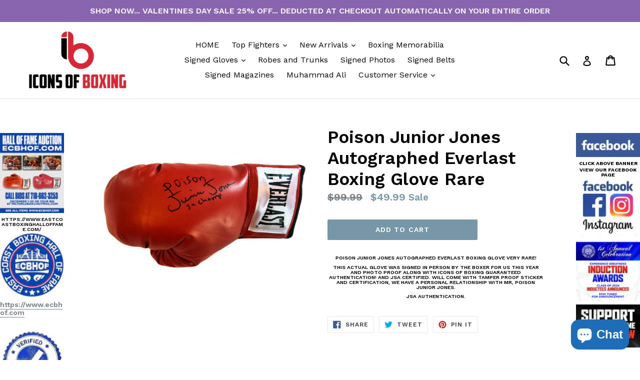

--- FILE ---
content_type: text/html; charset=utf-8
request_url: https://www.iconsofboxing.com/en-mx/products/poison-junior-jones-autographed-everlast-boxing-glove-rare
body_size: 26858
content:
<!doctype html>
<!--[if IE 9]> <html class="ie9 no-js" lang="en"> <![endif]-->
<!--[if (gt IE 9)|!(IE)]><!--> <html class="no-js" lang="en"> <!--<![endif]-->
<head>
  <meta charset="utf-8">
  <meta http-equiv="X-UA-Compatible" content="IE=edge,chrome=1">
  <meta name="viewport" content="width=device-width,initial-scale=1">
  <meta name="theme-color" content="#7796a8">
  <link rel="canonical" href="https://www.iconsofboxing.com/en-mx/products/poison-junior-jones-autographed-everlast-boxing-glove-rare">

  

  
  <title>
    Poison Junior Jones Autographed Everlast Boxing Glove Rare
    
    
    
      &ndash; iconsofboxing.com
    
  </title>

  
    <meta name="description" content="Poison Junior Jones Autographed Everlast Boxing Glove Very Rare! This Actual Glove was Signed in person by the Boxer for us this year and photo proof along with icons of boxing Guaranteed Authentication! And JSA Certified. Will come with Tamper Proof Sticker and Certification, we have a personal relationship with Mr, P">
  

  <!-- /snippets/social-meta-tags.liquid -->
<meta property="og:site_name" content="iconsofboxing.com">
<meta property="og:url" content="https://www.iconsofboxing.com/en-mx/products/poison-junior-jones-autographed-everlast-boxing-glove-rare">
<meta property="og:title" content="Poison Junior Jones Autographed Everlast Boxing Glove Rare">
<meta property="og:type" content="product">
<meta property="og:description" content="Poison Junior Jones Autographed Everlast Boxing Glove Very Rare! This Actual Glove was Signed in person by the Boxer for us this year and photo proof along with icons of boxing Guaranteed Authentication! And JSA Certified. Will come with Tamper Proof Sticker and Certification, we have a personal relationship with Mr, P"><meta property="og:price:amount" content="49.99">
  <meta property="og:price:currency" content="USD"><meta property="og:image" content="http://www.iconsofboxing.com/cdn/shop/products/ZZZZPoison_Junior_Jones_autographed_boxing_glove02_1024x1024.jpg?v=1543970895">
<meta property="og:image:secure_url" content="https://www.iconsofboxing.com/cdn/shop/products/ZZZZPoison_Junior_Jones_autographed_boxing_glove02_1024x1024.jpg?v=1543970895">

<meta name="twitter:site" content="@iconsofboxing">
<meta name="twitter:card" content="summary_large_image">
<meta name="twitter:title" content="Poison Junior Jones Autographed Everlast Boxing Glove Rare">
<meta name="twitter:description" content="Poison Junior Jones Autographed Everlast Boxing Glove Very Rare! This Actual Glove was Signed in person by the Boxer for us this year and photo proof along with icons of boxing Guaranteed Authentication! And JSA Certified. Will come with Tamper Proof Sticker and Certification, we have a personal relationship with Mr, P">


  <link href="//www.iconsofboxing.com/cdn/shop/t/14/assets/theme.scss.css?v=28091008820701843511696777083" rel="stylesheet" type="text/css" media="all" />
  

  <link href="//fonts.googleapis.com/css?family=Work+Sans:400,700" rel="stylesheet" type="text/css" media="all" />


  

    <link href="//fonts.googleapis.com/css?family=Work+Sans:600" rel="stylesheet" type="text/css" media="all" />
  



  <script>
    var theme = {
      strings: {
        addToCart: "Add to cart",
        soldOut: "Sold out",
        unavailable: "Unavailable",
        showMore: "Show More",
        showLess: "Show Less"
      },
      moneyFormat: "${{amount}}"
    }

    document.documentElement.className = document.documentElement.className.replace('no-js', 'js');
  </script>

  <!--[if (lte IE 9) ]><script src="//www.iconsofboxing.com/cdn/shop/t/14/assets/match-media.min.js?v=22265819453975888031670401506" type="text/javascript"></script><![endif]-->

  

  <!--[if (gt IE 9)|!(IE)]><!--><script src="//www.iconsofboxing.com/cdn/shop/t/14/assets/vendor.js?v=136118274122071307521670401506" defer="defer"></script><!--<![endif]-->
  <!--[if lte IE 9]><script src="//www.iconsofboxing.com/cdn/shop/t/14/assets/vendor.js?v=136118274122071307521670401506"></script><![endif]-->

  <!--[if (gt IE 9)|!(IE)]><!--><script src="//www.iconsofboxing.com/cdn/shop/t/14/assets/theme.js?v=183945730531269379431670401506" defer="defer"></script><!--<![endif]-->
  <!--[if lte IE 9]><script src="//www.iconsofboxing.com/cdn/shop/t/14/assets/theme.js?v=183945730531269379431670401506"></script><![endif]-->

  <script>window.performance && window.performance.mark && window.performance.mark('shopify.content_for_header.start');</script><meta name="facebook-domain-verification" content="fju2m6z018czj9ox8jekpe56wxegra">
<meta name="google-site-verification" content="7X0YEvGU_5GrQoI-SWGjNYUEwoTCcIlE6DBGQbEJbQk">
<meta id="shopify-digital-wallet" name="shopify-digital-wallet" content="/20211587/digital_wallets/dialog">
<link rel="alternate" hreflang="x-default" href="https://www.iconsofboxing.com/products/poison-junior-jones-autographed-everlast-boxing-glove-rare">
<link rel="alternate" hreflang="en" href="https://www.iconsofboxing.com/products/poison-junior-jones-autographed-everlast-boxing-glove-rare">
<link rel="alternate" hreflang="en-DE" href="https://www.iconsofboxing.com/en-de/products/poison-junior-jones-autographed-everlast-boxing-glove-rare">
<link rel="alternate" hreflang="en-FR" href="https://www.iconsofboxing.com/en-fr/products/poison-junior-jones-autographed-everlast-boxing-glove-rare">
<link rel="alternate" hreflang="en-CH" href="https://www.iconsofboxing.com/en-ch/products/poison-junior-jones-autographed-everlast-boxing-glove-rare">
<link rel="alternate" hreflang="en-NL" href="https://www.iconsofboxing.com/en-nl/products/poison-junior-jones-autographed-everlast-boxing-glove-rare">
<link rel="alternate" hreflang="en-IT" href="https://www.iconsofboxing.com/en-it/products/poison-junior-jones-autographed-everlast-boxing-glove-rare">
<link rel="alternate" hreflang="en-MX" href="https://www.iconsofboxing.com/en-mx/products/poison-junior-jones-autographed-everlast-boxing-glove-rare">
<link rel="alternate" type="application/json+oembed" href="https://www.iconsofboxing.com/en-mx/products/poison-junior-jones-autographed-everlast-boxing-glove-rare.oembed">
<script async="async" src="/checkouts/internal/preloads.js?locale=en-MX"></script>
<script id="shopify-features" type="application/json">{"accessToken":"95c96d0b3466174d9bf0c833290a3788","betas":["rich-media-storefront-analytics"],"domain":"www.iconsofboxing.com","predictiveSearch":true,"shopId":20211587,"locale":"en"}</script>
<script>var Shopify = Shopify || {};
Shopify.shop = "iconsofboxing-com.myshopify.com";
Shopify.locale = "en";
Shopify.currency = {"active":"USD","rate":"1.0"};
Shopify.country = "MX";
Shopify.theme = {"name":"Working Debut (DEC15) - HC - 7 Dec '22","id":123998142562,"schema_name":"Debut","schema_version":"1.2.1","theme_store_id":796,"role":"main"};
Shopify.theme.handle = "null";
Shopify.theme.style = {"id":null,"handle":null};
Shopify.cdnHost = "www.iconsofboxing.com/cdn";
Shopify.routes = Shopify.routes || {};
Shopify.routes.root = "/en-mx/";</script>
<script type="module">!function(o){(o.Shopify=o.Shopify||{}).modules=!0}(window);</script>
<script>!function(o){function n(){var o=[];function n(){o.push(Array.prototype.slice.apply(arguments))}return n.q=o,n}var t=o.Shopify=o.Shopify||{};t.loadFeatures=n(),t.autoloadFeatures=n()}(window);</script>
<script id="shop-js-analytics" type="application/json">{"pageType":"product"}</script>
<script defer="defer" async type="module" src="//www.iconsofboxing.com/cdn/shopifycloud/shop-js/modules/v2/client.init-shop-cart-sync_BN7fPSNr.en.esm.js"></script>
<script defer="defer" async type="module" src="//www.iconsofboxing.com/cdn/shopifycloud/shop-js/modules/v2/chunk.common_Cbph3Kss.esm.js"></script>
<script defer="defer" async type="module" src="//www.iconsofboxing.com/cdn/shopifycloud/shop-js/modules/v2/chunk.modal_DKumMAJ1.esm.js"></script>
<script type="module">
  await import("//www.iconsofboxing.com/cdn/shopifycloud/shop-js/modules/v2/client.init-shop-cart-sync_BN7fPSNr.en.esm.js");
await import("//www.iconsofboxing.com/cdn/shopifycloud/shop-js/modules/v2/chunk.common_Cbph3Kss.esm.js");
await import("//www.iconsofboxing.com/cdn/shopifycloud/shop-js/modules/v2/chunk.modal_DKumMAJ1.esm.js");

  window.Shopify.SignInWithShop?.initShopCartSync?.({"fedCMEnabled":true,"windoidEnabled":true});

</script>
<script>(function() {
  var isLoaded = false;
  function asyncLoad() {
    if (isLoaded) return;
    isLoaded = true;
    var urls = ["https:\/\/intg.snapchat.com\/shopify\/shopify-scevent.js?id=d133fa7a-7150-4953-958a-6ae167720c72\u0026shop=iconsofboxing-com.myshopify.com","https:\/\/cdn.doofinder.com\/shopify\/doofinder-installed.js?shop=iconsofboxing-com.myshopify.com","https:\/\/sdks.automizely.com\/conversions\/v1\/conversions.js?app_connection_id=d4e34de951c944a5a76feb8287f5b6e4\u0026mapped_org_id=8100397c29e1cac6e107fe90d79e207d_v1\u0026shop=iconsofboxing-com.myshopify.com","https:\/\/sdks.automizely.com\/recommendations\/v1\/pz-recommendations.umd.js?connection_id=a80dadbf07ebc0afab5696a422eec7ce_v1\u0026org_id=8100397c29e1cac6e107fe90d79e207d_v1\u0026app_key=iconsofboxing-com\u0026app_name=personalization\u0026shop=iconsofboxing-com.myshopify.com","https:\/\/widgets.automizely.com\/reviews\/v1\/sdk.js?connection_id=b64b2f07e7014ef9bfdcc2bf4b4233d6\u0026mapped_org_id=8100397c29e1cac6e107fe90d79e207d_v1\u0026oid=601b7eb9f1cb4cfe8910735eb0fb70ae\u0026shop=iconsofboxing-com.myshopify.com","https:\/\/widgets.automizely.com\/loyalty\/v1\/main.js?module=common\u0026shop=iconsofboxing-com.myshopify.com"];
    for (var i = 0; i < urls.length; i++) {
      var s = document.createElement('script');
      s.type = 'text/javascript';
      s.async = true;
      s.src = urls[i];
      var x = document.getElementsByTagName('script')[0];
      x.parentNode.insertBefore(s, x);
    }
  };
  if(window.attachEvent) {
    window.attachEvent('onload', asyncLoad);
  } else {
    window.addEventListener('load', asyncLoad, false);
  }
})();</script>
<script id="__st">var __st={"a":20211587,"offset":-18000,"reqid":"6ee5f4f0-672a-4090-885f-90ec1ff68cf6-1770114187","pageurl":"www.iconsofboxing.com\/en-mx\/products\/poison-junior-jones-autographed-everlast-boxing-glove-rare","u":"2a4e1ee5303e","p":"product","rtyp":"product","rid":1928909160546};</script>
<script>window.ShopifyPaypalV4VisibilityTracking = true;</script>
<script id="captcha-bootstrap">!function(){'use strict';const t='contact',e='account',n='new_comment',o=[[t,t],['blogs',n],['comments',n],[t,'customer']],c=[[e,'customer_login'],[e,'guest_login'],[e,'recover_customer_password'],[e,'create_customer']],r=t=>t.map((([t,e])=>`form[action*='/${t}']:not([data-nocaptcha='true']) input[name='form_type'][value='${e}']`)).join(','),a=t=>()=>t?[...document.querySelectorAll(t)].map((t=>t.form)):[];function s(){const t=[...o],e=r(t);return a(e)}const i='password',u='form_key',d=['recaptcha-v3-token','g-recaptcha-response','h-captcha-response',i],f=()=>{try{return window.sessionStorage}catch{return}},m='__shopify_v',_=t=>t.elements[u];function p(t,e,n=!1){try{const o=window.sessionStorage,c=JSON.parse(o.getItem(e)),{data:r}=function(t){const{data:e,action:n}=t;return t[m]||n?{data:e,action:n}:{data:t,action:n}}(c);for(const[e,n]of Object.entries(r))t.elements[e]&&(t.elements[e].value=n);n&&o.removeItem(e)}catch(o){console.error('form repopulation failed',{error:o})}}const l='form_type',E='cptcha';function T(t){t.dataset[E]=!0}const w=window,h=w.document,L='Shopify',v='ce_forms',y='captcha';let A=!1;((t,e)=>{const n=(g='f06e6c50-85a8-45c8-87d0-21a2b65856fe',I='https://cdn.shopify.com/shopifycloud/storefront-forms-hcaptcha/ce_storefront_forms_captcha_hcaptcha.v1.5.2.iife.js',D={infoText:'Protected by hCaptcha',privacyText:'Privacy',termsText:'Terms'},(t,e,n)=>{const o=w[L][v],c=o.bindForm;if(c)return c(t,g,e,D).then(n);var r;o.q.push([[t,g,e,D],n]),r=I,A||(h.body.append(Object.assign(h.createElement('script'),{id:'captcha-provider',async:!0,src:r})),A=!0)});var g,I,D;w[L]=w[L]||{},w[L][v]=w[L][v]||{},w[L][v].q=[],w[L][y]=w[L][y]||{},w[L][y].protect=function(t,e){n(t,void 0,e),T(t)},Object.freeze(w[L][y]),function(t,e,n,w,h,L){const[v,y,A,g]=function(t,e,n){const i=e?o:[],u=t?c:[],d=[...i,...u],f=r(d),m=r(i),_=r(d.filter((([t,e])=>n.includes(e))));return[a(f),a(m),a(_),s()]}(w,h,L),I=t=>{const e=t.target;return e instanceof HTMLFormElement?e:e&&e.form},D=t=>v().includes(t);t.addEventListener('submit',(t=>{const e=I(t);if(!e)return;const n=D(e)&&!e.dataset.hcaptchaBound&&!e.dataset.recaptchaBound,o=_(e),c=g().includes(e)&&(!o||!o.value);(n||c)&&t.preventDefault(),c&&!n&&(function(t){try{if(!f())return;!function(t){const e=f();if(!e)return;const n=_(t);if(!n)return;const o=n.value;o&&e.removeItem(o)}(t);const e=Array.from(Array(32),(()=>Math.random().toString(36)[2])).join('');!function(t,e){_(t)||t.append(Object.assign(document.createElement('input'),{type:'hidden',name:u})),t.elements[u].value=e}(t,e),function(t,e){const n=f();if(!n)return;const o=[...t.querySelectorAll(`input[type='${i}']`)].map((({name:t})=>t)),c=[...d,...o],r={};for(const[a,s]of new FormData(t).entries())c.includes(a)||(r[a]=s);n.setItem(e,JSON.stringify({[m]:1,action:t.action,data:r}))}(t,e)}catch(e){console.error('failed to persist form',e)}}(e),e.submit())}));const S=(t,e)=>{t&&!t.dataset[E]&&(n(t,e.some((e=>e===t))),T(t))};for(const o of['focusin','change'])t.addEventListener(o,(t=>{const e=I(t);D(e)&&S(e,y())}));const B=e.get('form_key'),M=e.get(l),P=B&&M;t.addEventListener('DOMContentLoaded',(()=>{const t=y();if(P)for(const e of t)e.elements[l].value===M&&p(e,B);[...new Set([...A(),...v().filter((t=>'true'===t.dataset.shopifyCaptcha))])].forEach((e=>S(e,t)))}))}(h,new URLSearchParams(w.location.search),n,t,e,['guest_login'])})(!0,!0)}();</script>
<script integrity="sha256-4kQ18oKyAcykRKYeNunJcIwy7WH5gtpwJnB7kiuLZ1E=" data-source-attribution="shopify.loadfeatures" defer="defer" src="//www.iconsofboxing.com/cdn/shopifycloud/storefront/assets/storefront/load_feature-a0a9edcb.js" crossorigin="anonymous"></script>
<script data-source-attribution="shopify.dynamic_checkout.dynamic.init">var Shopify=Shopify||{};Shopify.PaymentButton=Shopify.PaymentButton||{isStorefrontPortableWallets:!0,init:function(){window.Shopify.PaymentButton.init=function(){};var t=document.createElement("script");t.src="https://www.iconsofboxing.com/cdn/shopifycloud/portable-wallets/latest/portable-wallets.en.js",t.type="module",document.head.appendChild(t)}};
</script>
<script data-source-attribution="shopify.dynamic_checkout.buyer_consent">
  function portableWalletsHideBuyerConsent(e){var t=document.getElementById("shopify-buyer-consent"),n=document.getElementById("shopify-subscription-policy-button");t&&n&&(t.classList.add("hidden"),t.setAttribute("aria-hidden","true"),n.removeEventListener("click",e))}function portableWalletsShowBuyerConsent(e){var t=document.getElementById("shopify-buyer-consent"),n=document.getElementById("shopify-subscription-policy-button");t&&n&&(t.classList.remove("hidden"),t.removeAttribute("aria-hidden"),n.addEventListener("click",e))}window.Shopify?.PaymentButton&&(window.Shopify.PaymentButton.hideBuyerConsent=portableWalletsHideBuyerConsent,window.Shopify.PaymentButton.showBuyerConsent=portableWalletsShowBuyerConsent);
</script>
<script data-source-attribution="shopify.dynamic_checkout.cart.bootstrap">document.addEventListener("DOMContentLoaded",(function(){function t(){return document.querySelector("shopify-accelerated-checkout-cart, shopify-accelerated-checkout")}if(t())Shopify.PaymentButton.init();else{new MutationObserver((function(e,n){t()&&(Shopify.PaymentButton.init(),n.disconnect())})).observe(document.body,{childList:!0,subtree:!0})}}));
</script>
<link id="shopify-accelerated-checkout-styles" rel="stylesheet" media="screen" href="https://www.iconsofboxing.com/cdn/shopifycloud/portable-wallets/latest/accelerated-checkout-backwards-compat.css" crossorigin="anonymous">
<style id="shopify-accelerated-checkout-cart">
        #shopify-buyer-consent {
  margin-top: 1em;
  display: inline-block;
  width: 100%;
}

#shopify-buyer-consent.hidden {
  display: none;
}

#shopify-subscription-policy-button {
  background: none;
  border: none;
  padding: 0;
  text-decoration: underline;
  font-size: inherit;
  cursor: pointer;
}

#shopify-subscription-policy-button::before {
  box-shadow: none;
}

      </style>

<script>window.performance && window.performance.mark && window.performance.mark('shopify.content_for_header.end');</script>
<!--DOOFINDER-SHOPIFY-->  <script>
  const dfLayerOptions = {
    installationId: '5a7c0eb4-1b8f-465f-8c6d-78072e1e1b26',
    zone: 'us1'
  };

  
/** START SHOPIFY ADD TO CART **/
document.addEventListener('doofinder.cart.add', function(event) {

  const product_endpoint = new URL(event.detail.link).pathname + '.js'

  fetch(product_endpoint, {
      method: 'GET',
      headers: {
        'Content-Type': 'application/json'
      },
    })
    .then(response => {
      return response.json()
    })
    .then(data => {
      variant_id = get_variant_id(parseInt(event.detail.item_id), data)
      if (variant_id) {
        add_to_cart(variant_id, event.detail.amount)
      } else {
        window.location.href = event.detail.link
      }
    })
    .catch((error) => {
      console.error('Error:', error)
    })

  function get_variant_id(product_id, product_data) {
    if (product_data.variants.length > 1) {
      if (is_variant_id_in_list(product_id, product_data.variants)) {
        return product_id
      }
      return false
    } else {
      return product_data.variants[0].id
    }
  }

  function is_variant_id_in_list(variant_id, variant_list) {
    let is_variant = false

    variant_list.forEach(variant => {
      if (variant.id === variant_id) {
        is_variant = true
      }
    })

    return is_variant
  }

  function add_to_cart(id, amount) {
    let formData = {
      'items': [{
        'id': id,
        'quantity': amount
      }],
      sections: "cart-items,cart-icon-bubble,cart-live-region-text,cart-footer"
    }

    const route = window.Shopify.routes.root ?
      window.Shopify.routes.root + 'cart/add.js' :
      window.Shopify.routes.cart_url + '/add.js' ;

    fetch(route, {
        method: 'POST',
        headers: {
          'Content-Type': 'application/json'
        },
        body: JSON.stringify(formData)
      })
      .then(response => response.json())
      .then(data => {renderSections(data.sections)})
      .catch((error) => {
        console.error('Error:', error)
      });
  }

  function renderSections(sections){
    for( section_id in sections ){
      let section = document.querySelector("#"+section_id);
      let section_html = sections[section_id];
      if(section && section_html){
        section.innerHTML = section_html;
      }
    }
  }
});
/** END SHOPIFY ADD TO CART **/


/** START SHOPIFY OPTIONS **/
dfLayerOptions.language = "en";
/** END SHOPIFY OPTIONS **/



  (function (l, a, y, e, r, s) {
    r = l.createElement(a); r.onload = e; r.async = 1; r.src = y;
    s = l.getElementsByTagName(a)[0]; s.parentNode.insertBefore(r, s);
  })(document, 'script', 'https://cdn.doofinder.com/livelayer/1/js/loader.min.js', function () {
    doofinderLoader.load(dfLayerOptions);
  });
</script>
  <!--/DOOFINDER-SHOPIFY--><script src="https://cdn.shopify.com/extensions/e8878072-2f6b-4e89-8082-94b04320908d/inbox-1254/assets/inbox-chat-loader.js" type="text/javascript" defer="defer"></script>
<link href="https://monorail-edge.shopifysvc.com" rel="dns-prefetch">
<script>(function(){if ("sendBeacon" in navigator && "performance" in window) {try {var session_token_from_headers = performance.getEntriesByType('navigation')[0].serverTiming.find(x => x.name == '_s').description;} catch {var session_token_from_headers = undefined;}var session_cookie_matches = document.cookie.match(/_shopify_s=([^;]*)/);var session_token_from_cookie = session_cookie_matches && session_cookie_matches.length === 2 ? session_cookie_matches[1] : "";var session_token = session_token_from_headers || session_token_from_cookie || "";function handle_abandonment_event(e) {var entries = performance.getEntries().filter(function(entry) {return /monorail-edge.shopifysvc.com/.test(entry.name);});if (!window.abandonment_tracked && entries.length === 0) {window.abandonment_tracked = true;var currentMs = Date.now();var navigation_start = performance.timing.navigationStart;var payload = {shop_id: 20211587,url: window.location.href,navigation_start,duration: currentMs - navigation_start,session_token,page_type: "product"};window.navigator.sendBeacon("https://monorail-edge.shopifysvc.com/v1/produce", JSON.stringify({schema_id: "online_store_buyer_site_abandonment/1.1",payload: payload,metadata: {event_created_at_ms: currentMs,event_sent_at_ms: currentMs}}));}}window.addEventListener('pagehide', handle_abandonment_event);}}());</script>
<script id="web-pixels-manager-setup">(function e(e,d,r,n,o){if(void 0===o&&(o={}),!Boolean(null===(a=null===(i=window.Shopify)||void 0===i?void 0:i.analytics)||void 0===a?void 0:a.replayQueue)){var i,a;window.Shopify=window.Shopify||{};var t=window.Shopify;t.analytics=t.analytics||{};var s=t.analytics;s.replayQueue=[],s.publish=function(e,d,r){return s.replayQueue.push([e,d,r]),!0};try{self.performance.mark("wpm:start")}catch(e){}var l=function(){var e={modern:/Edge?\/(1{2}[4-9]|1[2-9]\d|[2-9]\d{2}|\d{4,})\.\d+(\.\d+|)|Firefox\/(1{2}[4-9]|1[2-9]\d|[2-9]\d{2}|\d{4,})\.\d+(\.\d+|)|Chrom(ium|e)\/(9{2}|\d{3,})\.\d+(\.\d+|)|(Maci|X1{2}).+ Version\/(15\.\d+|(1[6-9]|[2-9]\d|\d{3,})\.\d+)([,.]\d+|)( \(\w+\)|)( Mobile\/\w+|) Safari\/|Chrome.+OPR\/(9{2}|\d{3,})\.\d+\.\d+|(CPU[ +]OS|iPhone[ +]OS|CPU[ +]iPhone|CPU IPhone OS|CPU iPad OS)[ +]+(15[._]\d+|(1[6-9]|[2-9]\d|\d{3,})[._]\d+)([._]\d+|)|Android:?[ /-](13[3-9]|1[4-9]\d|[2-9]\d{2}|\d{4,})(\.\d+|)(\.\d+|)|Android.+Firefox\/(13[5-9]|1[4-9]\d|[2-9]\d{2}|\d{4,})\.\d+(\.\d+|)|Android.+Chrom(ium|e)\/(13[3-9]|1[4-9]\d|[2-9]\d{2}|\d{4,})\.\d+(\.\d+|)|SamsungBrowser\/([2-9]\d|\d{3,})\.\d+/,legacy:/Edge?\/(1[6-9]|[2-9]\d|\d{3,})\.\d+(\.\d+|)|Firefox\/(5[4-9]|[6-9]\d|\d{3,})\.\d+(\.\d+|)|Chrom(ium|e)\/(5[1-9]|[6-9]\d|\d{3,})\.\d+(\.\d+|)([\d.]+$|.*Safari\/(?![\d.]+ Edge\/[\d.]+$))|(Maci|X1{2}).+ Version\/(10\.\d+|(1[1-9]|[2-9]\d|\d{3,})\.\d+)([,.]\d+|)( \(\w+\)|)( Mobile\/\w+|) Safari\/|Chrome.+OPR\/(3[89]|[4-9]\d|\d{3,})\.\d+\.\d+|(CPU[ +]OS|iPhone[ +]OS|CPU[ +]iPhone|CPU IPhone OS|CPU iPad OS)[ +]+(10[._]\d+|(1[1-9]|[2-9]\d|\d{3,})[._]\d+)([._]\d+|)|Android:?[ /-](13[3-9]|1[4-9]\d|[2-9]\d{2}|\d{4,})(\.\d+|)(\.\d+|)|Mobile Safari.+OPR\/([89]\d|\d{3,})\.\d+\.\d+|Android.+Firefox\/(13[5-9]|1[4-9]\d|[2-9]\d{2}|\d{4,})\.\d+(\.\d+|)|Android.+Chrom(ium|e)\/(13[3-9]|1[4-9]\d|[2-9]\d{2}|\d{4,})\.\d+(\.\d+|)|Android.+(UC? ?Browser|UCWEB|U3)[ /]?(15\.([5-9]|\d{2,})|(1[6-9]|[2-9]\d|\d{3,})\.\d+)\.\d+|SamsungBrowser\/(5\.\d+|([6-9]|\d{2,})\.\d+)|Android.+MQ{2}Browser\/(14(\.(9|\d{2,})|)|(1[5-9]|[2-9]\d|\d{3,})(\.\d+|))(\.\d+|)|K[Aa][Ii]OS\/(3\.\d+|([4-9]|\d{2,})\.\d+)(\.\d+|)/},d=e.modern,r=e.legacy,n=navigator.userAgent;return n.match(d)?"modern":n.match(r)?"legacy":"unknown"}(),u="modern"===l?"modern":"legacy",c=(null!=n?n:{modern:"",legacy:""})[u],f=function(e){return[e.baseUrl,"/wpm","/b",e.hashVersion,"modern"===e.buildTarget?"m":"l",".js"].join("")}({baseUrl:d,hashVersion:r,buildTarget:u}),m=function(e){var d=e.version,r=e.bundleTarget,n=e.surface,o=e.pageUrl,i=e.monorailEndpoint;return{emit:function(e){var a=e.status,t=e.errorMsg,s=(new Date).getTime(),l=JSON.stringify({metadata:{event_sent_at_ms:s},events:[{schema_id:"web_pixels_manager_load/3.1",payload:{version:d,bundle_target:r,page_url:o,status:a,surface:n,error_msg:t},metadata:{event_created_at_ms:s}}]});if(!i)return console&&console.warn&&console.warn("[Web Pixels Manager] No Monorail endpoint provided, skipping logging."),!1;try{return self.navigator.sendBeacon.bind(self.navigator)(i,l)}catch(e){}var u=new XMLHttpRequest;try{return u.open("POST",i,!0),u.setRequestHeader("Content-Type","text/plain"),u.send(l),!0}catch(e){return console&&console.warn&&console.warn("[Web Pixels Manager] Got an unhandled error while logging to Monorail."),!1}}}}({version:r,bundleTarget:l,surface:e.surface,pageUrl:self.location.href,monorailEndpoint:e.monorailEndpoint});try{o.browserTarget=l,function(e){var d=e.src,r=e.async,n=void 0===r||r,o=e.onload,i=e.onerror,a=e.sri,t=e.scriptDataAttributes,s=void 0===t?{}:t,l=document.createElement("script"),u=document.querySelector("head"),c=document.querySelector("body");if(l.async=n,l.src=d,a&&(l.integrity=a,l.crossOrigin="anonymous"),s)for(var f in s)if(Object.prototype.hasOwnProperty.call(s,f))try{l.dataset[f]=s[f]}catch(e){}if(o&&l.addEventListener("load",o),i&&l.addEventListener("error",i),u)u.appendChild(l);else{if(!c)throw new Error("Did not find a head or body element to append the script");c.appendChild(l)}}({src:f,async:!0,onload:function(){if(!function(){var e,d;return Boolean(null===(d=null===(e=window.Shopify)||void 0===e?void 0:e.analytics)||void 0===d?void 0:d.initialized)}()){var d=window.webPixelsManager.init(e)||void 0;if(d){var r=window.Shopify.analytics;r.replayQueue.forEach((function(e){var r=e[0],n=e[1],o=e[2];d.publishCustomEvent(r,n,o)})),r.replayQueue=[],r.publish=d.publishCustomEvent,r.visitor=d.visitor,r.initialized=!0}}},onerror:function(){return m.emit({status:"failed",errorMsg:"".concat(f," has failed to load")})},sri:function(e){var d=/^sha384-[A-Za-z0-9+/=]+$/;return"string"==typeof e&&d.test(e)}(c)?c:"",scriptDataAttributes:o}),m.emit({status:"loading"})}catch(e){m.emit({status:"failed",errorMsg:(null==e?void 0:e.message)||"Unknown error"})}}})({shopId: 20211587,storefrontBaseUrl: "https://www.iconsofboxing.com",extensionsBaseUrl: "https://extensions.shopifycdn.com/cdn/shopifycloud/web-pixels-manager",monorailEndpoint: "https://monorail-edge.shopifysvc.com/unstable/produce_batch",surface: "storefront-renderer",enabledBetaFlags: ["2dca8a86"],webPixelsConfigList: [{"id":"1461616738","configuration":"{\"config\":\"{\\\"google_tag_ids\\\":[\\\"AW-16854628400\\\",\\\"GT-5DHT6L2G\\\"],\\\"target_country\\\":\\\"US\\\",\\\"gtag_events\\\":[{\\\"type\\\":\\\"begin_checkout\\\",\\\"action_label\\\":\\\"AW-17721737850\\\/GCSlCJyf898bEPqEsYJC\\\"},{\\\"type\\\":\\\"search\\\",\\\"action_label\\\":\\\"AW-17721737850\\\/Vr1-CPCI_t8bEPqEsYJC\\\"},{\\\"type\\\":\\\"view_item\\\",\\\"action_label\\\":[\\\"AW-17721737850\\\/0QKECO2I_t8bEPqEsYJC\\\",\\\"MC-TNJ6LWYZTY\\\"]},{\\\"type\\\":\\\"purchase\\\",\\\"action_label\\\":[\\\"AW-17721737850\\\/F0y8CJmf898bEPqEsYJC\\\",\\\"MC-TNJ6LWYZTY\\\"]},{\\\"type\\\":\\\"page_view\\\",\\\"action_label\\\":[\\\"AW-17721737850\\\/Yd_SCOqI_t8bEPqEsYJC\\\",\\\"MC-TNJ6LWYZTY\\\"]},{\\\"type\\\":\\\"add_payment_info\\\",\\\"action_label\\\":\\\"AW-17721737850\\\/1vF0CPOI_t8bEPqEsYJC\\\"},{\\\"type\\\":\\\"add_to_cart\\\",\\\"action_label\\\":\\\"AW-17721737850\\\/ZgJrCOeI_t8bEPqEsYJC\\\"}],\\\"enable_monitoring_mode\\\":false}\"}","eventPayloadVersion":"v1","runtimeContext":"OPEN","scriptVersion":"b2a88bafab3e21179ed38636efcd8a93","type":"APP","apiClientId":1780363,"privacyPurposes":[],"dataSharingAdjustments":{"protectedCustomerApprovalScopes":["read_customer_address","read_customer_email","read_customer_name","read_customer_personal_data","read_customer_phone"]}},{"id":"767885410","configuration":"{\"hashed_organization_id\":\"8100397c29e1cac6e107fe90d79e207d_v1\",\"app_key\":\"iconsofboxing-com\",\"allow_collect_personal_data\":\"true\"}","eventPayloadVersion":"v1","runtimeContext":"STRICT","scriptVersion":"6f6660f15c595d517f203f6e1abcb171","type":"APP","apiClientId":2814809,"privacyPurposes":["ANALYTICS","MARKETING","SALE_OF_DATA"],"dataSharingAdjustments":{"protectedCustomerApprovalScopes":["read_customer_address","read_customer_email","read_customer_name","read_customer_personal_data","read_customer_phone"]}},{"id":"516751458","configuration":"{\"hashed_organization_id\":\"8100397c29e1cac6e107fe90d79e207d_v1\",\"app_key\":\"iconsofboxing-com\",\"allow_collect_personal_data\":\"true\"}","eventPayloadVersion":"v1","runtimeContext":"STRICT","scriptVersion":"da79698a1971ddd00d23b0a5b73c0d33","type":"APP","apiClientId":4551725,"privacyPurposes":["ANALYTICS","MARKETING","SALE_OF_DATA"],"dataSharingAdjustments":{"protectedCustomerApprovalScopes":["read_customer_address","read_customer_email","read_customer_name","read_customer_personal_data","read_customer_phone"]}},{"id":"174817378","configuration":"{\"pixel_id\":\"435376621122059\",\"pixel_type\":\"facebook_pixel\",\"metaapp_system_user_token\":\"-\"}","eventPayloadVersion":"v1","runtimeContext":"OPEN","scriptVersion":"ca16bc87fe92b6042fbaa3acc2fbdaa6","type":"APP","apiClientId":2329312,"privacyPurposes":["ANALYTICS","MARKETING","SALE_OF_DATA"],"dataSharingAdjustments":{"protectedCustomerApprovalScopes":["read_customer_address","read_customer_email","read_customer_name","read_customer_personal_data","read_customer_phone"]}},{"id":"shopify-app-pixel","configuration":"{}","eventPayloadVersion":"v1","runtimeContext":"STRICT","scriptVersion":"0450","apiClientId":"shopify-pixel","type":"APP","privacyPurposes":["ANALYTICS","MARKETING"]},{"id":"shopify-custom-pixel","eventPayloadVersion":"v1","runtimeContext":"LAX","scriptVersion":"0450","apiClientId":"shopify-pixel","type":"CUSTOM","privacyPurposes":["ANALYTICS","MARKETING"]}],isMerchantRequest: false,initData: {"shop":{"name":"iconsofboxing.com","paymentSettings":{"currencyCode":"USD"},"myshopifyDomain":"iconsofboxing-com.myshopify.com","countryCode":"US","storefrontUrl":"https:\/\/www.iconsofboxing.com\/en-mx"},"customer":null,"cart":null,"checkout":null,"productVariants":[{"price":{"amount":49.99,"currencyCode":"USD"},"product":{"title":"Poison Junior Jones Autographed Everlast Boxing Glove Rare","vendor":"iconsofboxing.com","id":"1928909160546","untranslatedTitle":"Poison Junior Jones Autographed Everlast Boxing Glove Rare","url":"\/en-mx\/products\/poison-junior-jones-autographed-everlast-boxing-glove-rare","type":""},"id":"18326072819810","image":{"src":"\/\/www.iconsofboxing.com\/cdn\/shop\/products\/ZZZZPoison_Junior_Jones_autographed_boxing_glove02.jpg?v=1543970895"},"sku":"1832607281","title":"Default Title","untranslatedTitle":"Default Title"}],"purchasingCompany":null},},"https://www.iconsofboxing.com/cdn","3918e4e0wbf3ac3cepc5707306mb02b36c6",{"modern":"","legacy":""},{"shopId":"20211587","storefrontBaseUrl":"https:\/\/www.iconsofboxing.com","extensionBaseUrl":"https:\/\/extensions.shopifycdn.com\/cdn\/shopifycloud\/web-pixels-manager","surface":"storefront-renderer","enabledBetaFlags":"[\"2dca8a86\"]","isMerchantRequest":"false","hashVersion":"3918e4e0wbf3ac3cepc5707306mb02b36c6","publish":"custom","events":"[[\"page_viewed\",{}],[\"product_viewed\",{\"productVariant\":{\"price\":{\"amount\":49.99,\"currencyCode\":\"USD\"},\"product\":{\"title\":\"Poison Junior Jones Autographed Everlast Boxing Glove Rare\",\"vendor\":\"iconsofboxing.com\",\"id\":\"1928909160546\",\"untranslatedTitle\":\"Poison Junior Jones Autographed Everlast Boxing Glove Rare\",\"url\":\"\/en-mx\/products\/poison-junior-jones-autographed-everlast-boxing-glove-rare\",\"type\":\"\"},\"id\":\"18326072819810\",\"image\":{\"src\":\"\/\/www.iconsofboxing.com\/cdn\/shop\/products\/ZZZZPoison_Junior_Jones_autographed_boxing_glove02.jpg?v=1543970895\"},\"sku\":\"1832607281\",\"title\":\"Default Title\",\"untranslatedTitle\":\"Default Title\"}}]]"});</script><script>
  window.ShopifyAnalytics = window.ShopifyAnalytics || {};
  window.ShopifyAnalytics.meta = window.ShopifyAnalytics.meta || {};
  window.ShopifyAnalytics.meta.currency = 'USD';
  var meta = {"product":{"id":1928909160546,"gid":"gid:\/\/shopify\/Product\/1928909160546","vendor":"iconsofboxing.com","type":"","handle":"poison-junior-jones-autographed-everlast-boxing-glove-rare","variants":[{"id":18326072819810,"price":4999,"name":"Poison Junior Jones Autographed Everlast Boxing Glove Rare","public_title":null,"sku":"1832607281"}],"remote":false},"page":{"pageType":"product","resourceType":"product","resourceId":1928909160546,"requestId":"6ee5f4f0-672a-4090-885f-90ec1ff68cf6-1770114187"}};
  for (var attr in meta) {
    window.ShopifyAnalytics.meta[attr] = meta[attr];
  }
</script>
<script class="analytics">
  (function () {
    var customDocumentWrite = function(content) {
      var jquery = null;

      if (window.jQuery) {
        jquery = window.jQuery;
      } else if (window.Checkout && window.Checkout.$) {
        jquery = window.Checkout.$;
      }

      if (jquery) {
        jquery('body').append(content);
      }
    };

    var hasLoggedConversion = function(token) {
      if (token) {
        return document.cookie.indexOf('loggedConversion=' + token) !== -1;
      }
      return false;
    }

    var setCookieIfConversion = function(token) {
      if (token) {
        var twoMonthsFromNow = new Date(Date.now());
        twoMonthsFromNow.setMonth(twoMonthsFromNow.getMonth() + 2);

        document.cookie = 'loggedConversion=' + token + '; expires=' + twoMonthsFromNow;
      }
    }

    var trekkie = window.ShopifyAnalytics.lib = window.trekkie = window.trekkie || [];
    if (trekkie.integrations) {
      return;
    }
    trekkie.methods = [
      'identify',
      'page',
      'ready',
      'track',
      'trackForm',
      'trackLink'
    ];
    trekkie.factory = function(method) {
      return function() {
        var args = Array.prototype.slice.call(arguments);
        args.unshift(method);
        trekkie.push(args);
        return trekkie;
      };
    };
    for (var i = 0; i < trekkie.methods.length; i++) {
      var key = trekkie.methods[i];
      trekkie[key] = trekkie.factory(key);
    }
    trekkie.load = function(config) {
      trekkie.config = config || {};
      trekkie.config.initialDocumentCookie = document.cookie;
      var first = document.getElementsByTagName('script')[0];
      var script = document.createElement('script');
      script.type = 'text/javascript';
      script.onerror = function(e) {
        var scriptFallback = document.createElement('script');
        scriptFallback.type = 'text/javascript';
        scriptFallback.onerror = function(error) {
                var Monorail = {
      produce: function produce(monorailDomain, schemaId, payload) {
        var currentMs = new Date().getTime();
        var event = {
          schema_id: schemaId,
          payload: payload,
          metadata: {
            event_created_at_ms: currentMs,
            event_sent_at_ms: currentMs
          }
        };
        return Monorail.sendRequest("https://" + monorailDomain + "/v1/produce", JSON.stringify(event));
      },
      sendRequest: function sendRequest(endpointUrl, payload) {
        // Try the sendBeacon API
        if (window && window.navigator && typeof window.navigator.sendBeacon === 'function' && typeof window.Blob === 'function' && !Monorail.isIos12()) {
          var blobData = new window.Blob([payload], {
            type: 'text/plain'
          });

          if (window.navigator.sendBeacon(endpointUrl, blobData)) {
            return true;
          } // sendBeacon was not successful

        } // XHR beacon

        var xhr = new XMLHttpRequest();

        try {
          xhr.open('POST', endpointUrl);
          xhr.setRequestHeader('Content-Type', 'text/plain');
          xhr.send(payload);
        } catch (e) {
          console.log(e);
        }

        return false;
      },
      isIos12: function isIos12() {
        return window.navigator.userAgent.lastIndexOf('iPhone; CPU iPhone OS 12_') !== -1 || window.navigator.userAgent.lastIndexOf('iPad; CPU OS 12_') !== -1;
      }
    };
    Monorail.produce('monorail-edge.shopifysvc.com',
      'trekkie_storefront_load_errors/1.1',
      {shop_id: 20211587,
      theme_id: 123998142562,
      app_name: "storefront",
      context_url: window.location.href,
      source_url: "//www.iconsofboxing.com/cdn/s/trekkie.storefront.79098466c851f41c92951ae7d219bd75d823e9dd.min.js"});

        };
        scriptFallback.async = true;
        scriptFallback.src = '//www.iconsofboxing.com/cdn/s/trekkie.storefront.79098466c851f41c92951ae7d219bd75d823e9dd.min.js';
        first.parentNode.insertBefore(scriptFallback, first);
      };
      script.async = true;
      script.src = '//www.iconsofboxing.com/cdn/s/trekkie.storefront.79098466c851f41c92951ae7d219bd75d823e9dd.min.js';
      first.parentNode.insertBefore(script, first);
    };
    trekkie.load(
      {"Trekkie":{"appName":"storefront","development":false,"defaultAttributes":{"shopId":20211587,"isMerchantRequest":null,"themeId":123998142562,"themeCityHash":"5601055239879914605","contentLanguage":"en","currency":"USD","eventMetadataId":"fcd4438b-827d-4f14-8207-a7bbee7c3aeb"},"isServerSideCookieWritingEnabled":true,"monorailRegion":"shop_domain","enabledBetaFlags":["65f19447","b5387b81"]},"Session Attribution":{},"S2S":{"facebookCapiEnabled":true,"source":"trekkie-storefront-renderer","apiClientId":580111}}
    );

    var loaded = false;
    trekkie.ready(function() {
      if (loaded) return;
      loaded = true;

      window.ShopifyAnalytics.lib = window.trekkie;

      var originalDocumentWrite = document.write;
      document.write = customDocumentWrite;
      try { window.ShopifyAnalytics.merchantGoogleAnalytics.call(this); } catch(error) {};
      document.write = originalDocumentWrite;

      window.ShopifyAnalytics.lib.page(null,{"pageType":"product","resourceType":"product","resourceId":1928909160546,"requestId":"6ee5f4f0-672a-4090-885f-90ec1ff68cf6-1770114187","shopifyEmitted":true});

      var match = window.location.pathname.match(/checkouts\/(.+)\/(thank_you|post_purchase)/)
      var token = match? match[1]: undefined;
      if (!hasLoggedConversion(token)) {
        setCookieIfConversion(token);
        window.ShopifyAnalytics.lib.track("Viewed Product",{"currency":"USD","variantId":18326072819810,"productId":1928909160546,"productGid":"gid:\/\/shopify\/Product\/1928909160546","name":"Poison Junior Jones Autographed Everlast Boxing Glove Rare","price":"49.99","sku":"1832607281","brand":"iconsofboxing.com","variant":null,"category":"","nonInteraction":true,"remote":false},undefined,undefined,{"shopifyEmitted":true});
      window.ShopifyAnalytics.lib.track("monorail:\/\/trekkie_storefront_viewed_product\/1.1",{"currency":"USD","variantId":18326072819810,"productId":1928909160546,"productGid":"gid:\/\/shopify\/Product\/1928909160546","name":"Poison Junior Jones Autographed Everlast Boxing Glove Rare","price":"49.99","sku":"1832607281","brand":"iconsofboxing.com","variant":null,"category":"","nonInteraction":true,"remote":false,"referer":"https:\/\/www.iconsofboxing.com\/en-mx\/products\/poison-junior-jones-autographed-everlast-boxing-glove-rare"});
      }
    });


        var eventsListenerScript = document.createElement('script');
        eventsListenerScript.async = true;
        eventsListenerScript.src = "//www.iconsofboxing.com/cdn/shopifycloud/storefront/assets/shop_events_listener-3da45d37.js";
        document.getElementsByTagName('head')[0].appendChild(eventsListenerScript);

})();</script>
<script
  defer
  src="https://www.iconsofboxing.com/cdn/shopifycloud/perf-kit/shopify-perf-kit-3.1.0.min.js"
  data-application="storefront-renderer"
  data-shop-id="20211587"
  data-render-region="gcp-us-east1"
  data-page-type="product"
  data-theme-instance-id="123998142562"
  data-theme-name="Debut"
  data-theme-version="1.2.1"
  data-monorail-region="shop_domain"
  data-resource-timing-sampling-rate="10"
  data-shs="true"
  data-shs-beacon="true"
  data-shs-export-with-fetch="true"
  data-shs-logs-sample-rate="1"
  data-shs-beacon-endpoint="https://www.iconsofboxing.com/api/collect"
></script>
</head>

<body class="template-product">

  <a class="in-page-link visually-hidden skip-link" href="#MainContent">Skip to content</a>

  <div id="SearchDrawer" class="search-bar drawer drawer--top">
    <div class="search-bar__table">
      <div class="search-bar__table-cell search-bar__form-wrapper">
        <form class="search search-bar__form" action="/search" method="get" role="search">
          <button class="search-bar__submit search__submit btn--link" type="submit">
            <svg aria-hidden="true" focusable="false" role="presentation" class="icon icon-search" viewBox="0 0 37 40"><path d="M35.6 36l-9.8-9.8c4.1-5.4 3.6-13.2-1.3-18.1-5.4-5.4-14.2-5.4-19.7 0-5.4 5.4-5.4 14.2 0 19.7 2.6 2.6 6.1 4.1 9.8 4.1 3 0 5.9-1 8.3-2.8l9.8 9.8c.4.4.9.6 1.4.6s1-.2 1.4-.6c.9-.9.9-2.1.1-2.9zm-20.9-8.2c-2.6 0-5.1-1-7-2.9-3.9-3.9-3.9-10.1 0-14C9.6 9 12.2 8 14.7 8s5.1 1 7 2.9c3.9 3.9 3.9 10.1 0 14-1.9 1.9-4.4 2.9-7 2.9z"/></svg>
            <span class="icon__fallback-text">Submit</span>
          </button>
          <input class="search__input search-bar__input" type="search" name="q" value="" placeholder="Search" aria-label="Search">
        </form>
      </div>
      <div class="search-bar__table-cell text-right">
        <button type="button" class="btn--link search-bar__close js-drawer-close">
          <svg aria-hidden="true" focusable="false" role="presentation" class="icon icon-close" viewBox="0 0 37 40"><path d="M21.3 23l11-11c.8-.8.8-2 0-2.8-.8-.8-2-.8-2.8 0l-11 11-11-11c-.8-.8-2-.8-2.8 0-.8.8-.8 2 0 2.8l11 11-11 11c-.8.8-.8 2 0 2.8.4.4.9.6 1.4.6s1-.2 1.4-.6l11-11 11 11c.4.4.9.6 1.4.6s1-.2 1.4-.6c.8-.8.8-2 0-2.8l-11-11z"/></svg>
          <span class="icon__fallback-text">Close search</span>
        </button>
      </div>
    </div>
  </div>

  <div id="shopify-section-header" class="shopify-section"><div data-section-id="header" data-section-type="header-section">
  <nav class="mobile-nav-wrapper medium-up--hide" role="navigation">
    <ul id="MobileNav" class="mobile-nav">
      
<li class="mobile-nav__item border-bottom">
          
            <a href="/en-mx" class="mobile-nav__link">
              HOME
            </a>
          
        </li>
      
<li class="mobile-nav__item border-bottom">
          
            <button type="button" class="btn--link js-toggle-submenu mobile-nav__link" data-target="top-fighters" data-level="1">
              Top Fighters
              <div class="mobile-nav__icon">
                <svg aria-hidden="true" focusable="false" role="presentation" class="icon icon-chevron-right" viewBox="0 0 284.49 498.98"><defs><style>.cls-1{fill:#231f20}</style></defs><path class="cls-1" d="M223.18 628.49a35 35 0 0 1-24.75-59.75L388.17 379 198.43 189.26a35 35 0 0 1 49.5-49.5l214.49 214.49a35 35 0 0 1 0 49.5L247.93 618.24a34.89 34.89 0 0 1-24.75 10.25z" transform="translate(-188.18 -129.51)"/></svg>
                <span class="icon__fallback-text">expand</span>
              </div>
            </button>
            <ul class="mobile-nav__dropdown" data-parent="top-fighters" data-level="2">
              <li class="mobile-nav__item border-bottom">
                <div class="mobile-nav__table">
                  <div class="mobile-nav__table-cell mobile-nav__return">
                    <button class="btn--link js-toggle-submenu mobile-nav__return-btn" type="button">
                      <svg aria-hidden="true" focusable="false" role="presentation" class="icon icon-chevron-left" viewBox="0 0 284.49 498.98"><defs><style>.cls-1{fill:#231f20}</style></defs><path class="cls-1" d="M437.67 129.51a35 35 0 0 1 24.75 59.75L272.67 379l189.75 189.74a35 35 0 1 1-49.5 49.5L198.43 403.75a35 35 0 0 1 0-49.5l214.49-214.49a34.89 34.89 0 0 1 24.75-10.25z" transform="translate(-188.18 -129.51)"/></svg>
                      <span class="icon__fallback-text">collapse</span>
                    </button>
                  </div>
                  <a href="/en-mx/collections/athletes" class="mobile-nav__sublist-link mobile-nav__sublist-header">
                    Top Fighters
                  </a>
                </div>
              </li>

              
                <li class="mobile-nav__item border-bottom">
                  <a href="/en-mx/collections/errol-spence-jr" class="mobile-nav__sublist-link">
                    Errol Spence Jr. 
                  </a>
                </li>
              
                <li class="mobile-nav__item border-bottom">
                  <a href="/en-mx/collections/amanda-serrano" class="mobile-nav__sublist-link">
                    Amanda Serrano
                  </a>
                </li>
              
                <li class="mobile-nav__item border-bottom">
                  <a href="/en-mx/collections/canelo-alvarez-1" class="mobile-nav__sublist-link">
                    Canelo Alvarez
                  </a>
                </li>
              
                <li class="mobile-nav__item border-bottom">
                  <a href="/en-mx/collections/devin-haney-1" class="mobile-nav__sublist-link">
                    Devin Haney 
                  </a>
                </li>
              
                <li class="mobile-nav__item border-bottom">
                  <a href="/en-mx/collections/gervonta-tank-davis" class="mobile-nav__sublist-link">
                    Gervonta Davis 
                  </a>
                </li>
              
                <li class="mobile-nav__item border-bottom">
                  <a href="/en-mx/collections/edgar-berlanga" class="mobile-nav__sublist-link">
                    Edgar Berlanga
                  </a>
                </li>
              
                <li class="mobile-nav__item border-bottom">
                  <a href="/en-mx/collections/teofimo-lopez" class="mobile-nav__sublist-link">
                    Teofimo Lopez
                  </a>
                </li>
              
                <li class="mobile-nav__item border-bottom">
                  <a href="/en-mx/collections/roberto-duran" class="mobile-nav__sublist-link">
                    Roberto Duran
                  </a>
                </li>
              
                <li class="mobile-nav__item border-bottom">
                  <a href="/en-mx/collections/ryan-king-garcia" class="mobile-nav__sublist-link">
                    Ryan &quot;King&quot; Garcia
                  </a>
                </li>
              
                <li class="mobile-nav__item border-bottom">
                  <a href="/en-mx/collections/felix-tito-trinidad" class="mobile-nav__sublist-link">
                    Felix Tito Trinidad
                  </a>
                </li>
              
                <li class="mobile-nav__item border-bottom">
                  <a href="/en-mx/collections/jaime-munguia" class="mobile-nav__sublist-link">
                    Jaime Munguia
                  </a>
                </li>
              
                <li class="mobile-nav__item border-bottom">
                  <a href="/en-mx/collections/miguel-cotto" class="mobile-nav__sublist-link">
                    Miguel Cotto
                  </a>
                </li>
              
                <li class="mobile-nav__item border-bottom">
                  <a href="/en-mx/collections/marvelous-marvin-hagler" class="mobile-nav__sublist-link">
                    Marvelous Marvin Hagler
                  </a>
                </li>
              
                <li class="mobile-nav__item border-bottom">
                  <a href="/en-mx/collections/sylvester-stallone" class="mobile-nav__sublist-link">
                    Sylvester Stallone
                  </a>
                </li>
              
                <li class="mobile-nav__item border-bottom">
                  <a href="/en-mx/collections/mike-tyson" class="mobile-nav__sublist-link">
                    Mike Tyson
                  </a>
                </li>
              
                <li class="mobile-nav__item border-bottom">
                  <a href="/en-mx/collections/vasyl-lomachenko-1" class="mobile-nav__sublist-link">
                    Vasyl  Lomachenko
                  </a>
                </li>
              
                <li class="mobile-nav__item border-bottom">
                  <a href="/en-mx/collections/tyson-fury-1" class="mobile-nav__sublist-link">
                    Tyson Fury
                  </a>
                </li>
              
                <li class="mobile-nav__item border-bottom">
                  <a href="/en-mx/collections/deontay-wilder" class="mobile-nav__sublist-link">
                    Deontay Wilder
                  </a>
                </li>
              
                <li class="mobile-nav__item border-bottom">
                  <a href="/en-mx/collections/floyd-mayweather-jr" class="mobile-nav__sublist-link">
                    Floyd Mayweather Jr.
                  </a>
                </li>
              
                <li class="mobile-nav__item border-bottom">
                  <a href="/en-mx/collections/roy-jones-jr" class="mobile-nav__sublist-link">
                    Roy Jones Jr.
                  </a>
                </li>
              
                <li class="mobile-nav__item border-bottom">
                  <a href="/en-mx/collections/jermell-charlo" class="mobile-nav__sublist-link">
                    Jermell Charlo
                  </a>
                </li>
              
                <li class="mobile-nav__item border-bottom">
                  <a href="/en-mx/collections/muhammad-ali-1" class="mobile-nav__sublist-link">
                    Muhammad Ali
                  </a>
                </li>
              
                <li class="mobile-nav__item border-bottom">
                  <a href="/en-mx/collections/joe-frazier" class="mobile-nav__sublist-link">
                    Joe Frazier
                  </a>
                </li>
              
                <li class="mobile-nav__item border-bottom">
                  <a href="/en-mx/collections/michael-leon-spinks" class="mobile-nav__sublist-link">
                    Michael &amp; Leon Spinks
                  </a>
                </li>
              
                <li class="mobile-nav__item border-bottom">
                  <a href="/en-mx/collections/george-foreman" class="mobile-nav__sublist-link">
                    George Foreman
                  </a>
                </li>
              
                <li class="mobile-nav__item border-bottom">
                  <a href="/en-mx/collections/riddick-bowe" class="mobile-nav__sublist-link">
                    Riddick Bowe
                  </a>
                </li>
              
                <li class="mobile-nav__item border-bottom">
                  <a href="/en-mx/collections/conor-mcgregor" class="mobile-nav__sublist-link">
                    Conor McGregor
                  </a>
                </li>
              
                <li class="mobile-nav__item border-bottom">
                  <a href="/en-mx/collections/buster-douglas" class="mobile-nav__sublist-link">
                    Buster Douglas
                  </a>
                </li>
              
                <li class="mobile-nav__item border-bottom">
                  <a href="/en-mx/collections/hector-macho-camacho" class="mobile-nav__sublist-link">
                    Hector Macho Camacho
                  </a>
                </li>
              
                <li class="mobile-nav__item border-bottom">
                  <a href="/en-mx/collections/alexis-arguello" class="mobile-nav__sublist-link">
                    Alexis Arguello
                  </a>
                </li>
              
                <li class="mobile-nav__item border-bottom">
                  <a href="/en-mx/collections/junior-poison-jones" class="mobile-nav__sublist-link">
                    Junior Poison Jones
                  </a>
                </li>
              
                <li class="mobile-nav__item border-bottom">
                  <a href="/en-mx/collections/vinny-paz" class="mobile-nav__sublist-link">
                    Vinny Paz
                  </a>
                </li>
              
                <li class="mobile-nav__item border-bottom">
                  <a href="/en-mx/collections/iran-barkley" class="mobile-nav__sublist-link">
                    Iran Barkley
                  </a>
                </li>
              
                <li class="mobile-nav__item border-bottom">
                  <a href="/en-mx/collections/chuck-wepner" class="mobile-nav__sublist-link">
                    Chuck Wepner 
                  </a>
                </li>
              
                <li class="mobile-nav__item border-bottom">
                  <a href="/en-mx/collections/zab-judah" class="mobile-nav__sublist-link">
                    Zab Judah
                  </a>
                </li>
              
                <li class="mobile-nav__item border-bottom">
                  <a href="/en-mx/collections/donald-curry" class="mobile-nav__sublist-link">
                    Donald Curry
                  </a>
                </li>
              
                <li class="mobile-nav__item">
                  <a href="/en-mx/collections/hector-camacho-jr" class="mobile-nav__sublist-link">
                    Hector Camacho Jr.
                  </a>
                </li>
              

            </ul>
          
        </li>
      
<li class="mobile-nav__item border-bottom">
          
            <button type="button" class="btn--link js-toggle-submenu mobile-nav__link" data-target="new-arrivals" data-level="1">
              New Arrivals
              <div class="mobile-nav__icon">
                <svg aria-hidden="true" focusable="false" role="presentation" class="icon icon-chevron-right" viewBox="0 0 284.49 498.98"><defs><style>.cls-1{fill:#231f20}</style></defs><path class="cls-1" d="M223.18 628.49a35 35 0 0 1-24.75-59.75L388.17 379 198.43 189.26a35 35 0 0 1 49.5-49.5l214.49 214.49a35 35 0 0 1 0 49.5L247.93 618.24a34.89 34.89 0 0 1-24.75 10.25z" transform="translate(-188.18 -129.51)"/></svg>
                <span class="icon__fallback-text">expand</span>
              </div>
            </button>
            <ul class="mobile-nav__dropdown" data-parent="new-arrivals" data-level="2">
              <li class="mobile-nav__item border-bottom">
                <div class="mobile-nav__table">
                  <div class="mobile-nav__table-cell mobile-nav__return">
                    <button class="btn--link js-toggle-submenu mobile-nav__return-btn" type="button">
                      <svg aria-hidden="true" focusable="false" role="presentation" class="icon icon-chevron-left" viewBox="0 0 284.49 498.98"><defs><style>.cls-1{fill:#231f20}</style></defs><path class="cls-1" d="M437.67 129.51a35 35 0 0 1 24.75 59.75L272.67 379l189.75 189.74a35 35 0 1 1-49.5 49.5L198.43 403.75a35 35 0 0 1 0-49.5l214.49-214.49a34.89 34.89 0 0 1 24.75-10.25z" transform="translate(-188.18 -129.51)"/></svg>
                      <span class="icon__fallback-text">collapse</span>
                    </button>
                  </div>
                  <a href="/en-mx/collections/new-arrivals" class="mobile-nav__sublist-link mobile-nav__sublist-header">
                    New Arrivals
                  </a>
                </div>
              </li>

              
                <li class="mobile-nav__item border-bottom">
                  <a href="/en-mx/collections/john-iceman-scully-fundraiser" class="mobile-nav__sublist-link">
                    HOT NEW PRODUCTS
                  </a>
                </li>
              
                <li class="mobile-nav__item border-bottom">
                  <a href="/en-mx/collections/holiday-blowout-sales" class="mobile-nav__sublist-link">
                    BLOWOUT SALES
                  </a>
                </li>
              
                <li class="mobile-nav__item">
                  <a href="/en-mx/collections/featured" class="mobile-nav__sublist-link">
                    FEATURED ITEMS
                  </a>
                </li>
              

            </ul>
          
        </li>
      
<li class="mobile-nav__item border-bottom">
          
            <a href="/en-mx/collections/all" class="mobile-nav__link">
              Boxing Memorabilia
            </a>
          
        </li>
      
<li class="mobile-nav__item border-bottom">
          
            <button type="button" class="btn--link js-toggle-submenu mobile-nav__link" data-target="signed-gloves" data-level="1">
              Signed Gloves
              <div class="mobile-nav__icon">
                <svg aria-hidden="true" focusable="false" role="presentation" class="icon icon-chevron-right" viewBox="0 0 284.49 498.98"><defs><style>.cls-1{fill:#231f20}</style></defs><path class="cls-1" d="M223.18 628.49a35 35 0 0 1-24.75-59.75L388.17 379 198.43 189.26a35 35 0 0 1 49.5-49.5l214.49 214.49a35 35 0 0 1 0 49.5L247.93 618.24a34.89 34.89 0 0 1-24.75 10.25z" transform="translate(-188.18 -129.51)"/></svg>
                <span class="icon__fallback-text">expand</span>
              </div>
            </button>
            <ul class="mobile-nav__dropdown" data-parent="signed-gloves" data-level="2">
              <li class="mobile-nav__item border-bottom">
                <div class="mobile-nav__table">
                  <div class="mobile-nav__table-cell mobile-nav__return">
                    <button class="btn--link js-toggle-submenu mobile-nav__return-btn" type="button">
                      <svg aria-hidden="true" focusable="false" role="presentation" class="icon icon-chevron-left" viewBox="0 0 284.49 498.98"><defs><style>.cls-1{fill:#231f20}</style></defs><path class="cls-1" d="M437.67 129.51a35 35 0 0 1 24.75 59.75L272.67 379l189.75 189.74a35 35 0 1 1-49.5 49.5L198.43 403.75a35 35 0 0 1 0-49.5l214.49-214.49a34.89 34.89 0 0 1 24.75-10.25z" transform="translate(-188.18 -129.51)"/></svg>
                      <span class="icon__fallback-text">collapse</span>
                    </button>
                  </div>
                  <a href="/en-mx/collections/signed-gloves" class="mobile-nav__sublist-link mobile-nav__sublist-header">
                    Signed Gloves
                  </a>
                </div>
              </li>

              
                <li class="mobile-nav__item">
                  <a href="/en-mx/collections/painted-memorabilia" class="mobile-nav__sublist-link">
                    Painted Memorabilia
                  </a>
                </li>
              

            </ul>
          
        </li>
      
<li class="mobile-nav__item border-bottom">
          
            <a href="/en-mx/collections/robes-and-trunks" class="mobile-nav__link">
              Robes and Trunks
            </a>
          
        </li>
      
<li class="mobile-nav__item border-bottom">
          
            <a href="/en-mx/collections/signed-photos" class="mobile-nav__link">
              Signed Photos
            </a>
          
        </li>
      
<li class="mobile-nav__item border-bottom">
          
            <a href="/en-mx/collections/signed-belts" class="mobile-nav__link">
              Signed Belts
            </a>
          
        </li>
      
<li class="mobile-nav__item border-bottom">
          
            <a href="/en-mx/collections/signed-magazine" class="mobile-nav__link">
              Signed Magazines
            </a>
          
        </li>
      
<li class="mobile-nav__item border-bottom">
          
            <a href="/en-mx/collections/muhammad-ali" class="mobile-nav__link">
              Muhammad Ali
            </a>
          
        </li>
      
<li class="mobile-nav__item">
          
            <button type="button" class="btn--link js-toggle-submenu mobile-nav__link" data-target="customer-service" data-level="1">
              Customer Service
              <div class="mobile-nav__icon">
                <svg aria-hidden="true" focusable="false" role="presentation" class="icon icon-chevron-right" viewBox="0 0 284.49 498.98"><defs><style>.cls-1{fill:#231f20}</style></defs><path class="cls-1" d="M223.18 628.49a35 35 0 0 1-24.75-59.75L388.17 379 198.43 189.26a35 35 0 0 1 49.5-49.5l214.49 214.49a35 35 0 0 1 0 49.5L247.93 618.24a34.89 34.89 0 0 1-24.75 10.25z" transform="translate(-188.18 -129.51)"/></svg>
                <span class="icon__fallback-text">expand</span>
              </div>
            </button>
            <ul class="mobile-nav__dropdown" data-parent="customer-service" data-level="2">
              <li class="mobile-nav__item border-bottom">
                <div class="mobile-nav__table">
                  <div class="mobile-nav__table-cell mobile-nav__return">
                    <button class="btn--link js-toggle-submenu mobile-nav__return-btn" type="button">
                      <svg aria-hidden="true" focusable="false" role="presentation" class="icon icon-chevron-left" viewBox="0 0 284.49 498.98"><defs><style>.cls-1{fill:#231f20}</style></defs><path class="cls-1" d="M437.67 129.51a35 35 0 0 1 24.75 59.75L272.67 379l189.75 189.74a35 35 0 1 1-49.5 49.5L198.43 403.75a35 35 0 0 1 0-49.5l214.49-214.49a34.89 34.89 0 0 1 24.75-10.25z" transform="translate(-188.18 -129.51)"/></svg>
                      <span class="icon__fallback-text">collapse</span>
                    </button>
                  </div>
                  <a href="/en-mx/collections/customer-service" class="mobile-nav__sublist-link mobile-nav__sublist-header">
                    Customer Service
                  </a>
                </div>
              </li>

              
                <li class="mobile-nav__item border-bottom">
                  <a href="/en-mx/collections/about-us" class="mobile-nav__sublist-link">
                    About Us
                  </a>
                </li>
              
                <li class="mobile-nav__item border-bottom">
                  <a href="/en-mx/collections/authenticity-guarantee/authenticity-guarantee" class="mobile-nav__sublist-link">
                    Authenticity Guarantee
                  </a>
                </li>
              
                <li class="mobile-nav__item border-bottom">
                  <a href="/en-mx/collections/terms-and-conditions" class="mobile-nav__sublist-link">
                    Terms and Conditions
                  </a>
                </li>
              
                <li class="mobile-nav__item border-bottom">
                  <a href="/en-mx/collections/privacy-policy/Private-policy-icons-of-boxing-website" class="mobile-nav__sublist-link">
                    Private Policy
                  </a>
                </li>
              
                <li class="mobile-nav__item border-bottom">
                  <a href="/en-mx/collections/shipping-returns" class="mobile-nav__sublist-link">
                    Shipping
                  </a>
                </li>
              
                <li class="mobile-nav__item border-bottom">
                  <a href="/en-mx/collections/return-policy" class="mobile-nav__sublist-link">
                    Return Policy
                  </a>
                </li>
              
                <li class="mobile-nav__item">
                  <a href="/en-mx/collections/disclosure-for-shop-pay-adaptive-checkout" class="mobile-nav__sublist-link">
                    Disclosure for Shop Pay Adaptive Checkout
                  </a>
                </li>
              

            </ul>
          
        </li>
      
    </ul>
  </nav>

  
    
      <style>
        .announcement-bar {
          background-color: #8965af;
        }

        .announcement-bar__message {
          color: #fafafa;
        }
      </style>

      
        <div class="announcement-bar">
      

        <p class="announcement-bar__message">SHOP NOW...  VALENTINES DAY SALE  25% OFF... DEDUCTED AT CHECKOUT AUTOMATICALLY ON YOUR ENTIRE ORDER</p>

      
        </div>
      

    
  

  <header class="site-header border-bottom logo--left" role="banner">
    <div class="grid grid--no-gutters grid--table">
      

      

      <div class="grid__item small--one-half medium-up--one-quarter logo-align--left">
        
        
          <div class="h2 site-header__logo" itemscope itemtype="http://schema.org/Organization">
        
          
            <a href="/" itemprop="url" class="site-header__logo-image">
              
              <img src="//www.iconsofboxing.com/cdn/shop/files/ZICONS_OF_BOXING_BANNER_LOGO.jpg_REMOVED_BACK_GROUND2_200x.png?v=1613540470"
                   srcset="//www.iconsofboxing.com/cdn/shop/files/ZICONS_OF_BOXING_BANNER_LOGO.jpg_REMOVED_BACK_GROUND2_200x.png?v=1613540470 1x, //www.iconsofboxing.com/cdn/shop/files/ZICONS_OF_BOXING_BANNER_LOGO.jpg_REMOVED_BACK_GROUND2_200x@2x.png?v=1613540470 2x"
                   alt="www.iconsofboxing.com Hand signed memorabilia from boxing legends and sports collectibles for collectors and boxing fans as well as signed gloves, robes, trunks, belts signed by all the champions authentic and certified pieces for all sports boxing fans"
                   itemprop="logo">
            </a>
          
        
          </div>
        
      </div>

      
        <nav class="grid__item medium-up--one-half small--hide" id="AccessibleNav" role="navigation">
          <ul class="site-nav list--inline " id="SiteNav">
  

      <li >
        <a href="/en-mx" class="site-nav__link site-nav__link--main">HOME</a>
      </li>
    
  

      <li class="site-nav--has-dropdown">
        <a href="/en-mx/collections/athletes" class="site-nav__link site-nav__link--main" aria-has-popup="true" aria-expanded="false" aria-controls="SiteNavLabel-top-fighters">
          Top Fighters
          <svg aria-hidden="true" focusable="false" role="presentation" class="icon icon--wide icon-chevron-down" viewBox="0 0 498.98 284.49"><defs><style>.cls-1{fill:#231f20}</style></defs><path class="cls-1" d="M80.93 271.76A35 35 0 0 1 140.68 247l189.74 189.75L520.16 247a35 35 0 1 1 49.5 49.5L355.17 511a35 35 0 0 1-49.5 0L91.18 296.5a34.89 34.89 0 0 1-10.25-24.74z" transform="translate(-80.93 -236.76)"/></svg>
          <span class="visually-hidden">expand</span>
        </a>

        <div class="site-nav__dropdown" id="SiteNavLabel-top-fighters">
          <ul>
            
              <li >
                <a href="/en-mx/collections/errol-spence-jr" class="site-nav__link site-nav__child-link">Errol Spence Jr. </a>
              </li>
            
              <li >
                <a href="/en-mx/collections/amanda-serrano" class="site-nav__link site-nav__child-link">Amanda Serrano</a>
              </li>
            
              <li >
                <a href="/en-mx/collections/canelo-alvarez-1" class="site-nav__link site-nav__child-link">Canelo Alvarez</a>
              </li>
            
              <li >
                <a href="/en-mx/collections/devin-haney-1" class="site-nav__link site-nav__child-link">Devin Haney </a>
              </li>
            
              <li >
                <a href="/en-mx/collections/gervonta-tank-davis" class="site-nav__link site-nav__child-link">Gervonta Davis </a>
              </li>
            
              <li >
                <a href="/en-mx/collections/edgar-berlanga" class="site-nav__link site-nav__child-link">Edgar Berlanga</a>
              </li>
            
              <li >
                <a href="/en-mx/collections/teofimo-lopez" class="site-nav__link site-nav__child-link">Teofimo Lopez</a>
              </li>
            
              <li >
                <a href="/en-mx/collections/roberto-duran" class="site-nav__link site-nav__child-link">Roberto Duran</a>
              </li>
            
              <li >
                <a href="/en-mx/collections/ryan-king-garcia" class="site-nav__link site-nav__child-link">Ryan &quot;King&quot; Garcia</a>
              </li>
            
              <li >
                <a href="/en-mx/collections/felix-tito-trinidad" class="site-nav__link site-nav__child-link">Felix Tito Trinidad</a>
              </li>
            
              <li >
                <a href="/en-mx/collections/jaime-munguia" class="site-nav__link site-nav__child-link">Jaime Munguia</a>
              </li>
            
              <li >
                <a href="/en-mx/collections/miguel-cotto" class="site-nav__link site-nav__child-link">Miguel Cotto</a>
              </li>
            
              <li >
                <a href="/en-mx/collections/marvelous-marvin-hagler" class="site-nav__link site-nav__child-link">Marvelous Marvin Hagler</a>
              </li>
            
              <li >
                <a href="/en-mx/collections/sylvester-stallone" class="site-nav__link site-nav__child-link">Sylvester Stallone</a>
              </li>
            
              <li >
                <a href="/en-mx/collections/mike-tyson" class="site-nav__link site-nav__child-link">Mike Tyson</a>
              </li>
            
              <li >
                <a href="/en-mx/collections/vasyl-lomachenko-1" class="site-nav__link site-nav__child-link">Vasyl  Lomachenko</a>
              </li>
            
              <li >
                <a href="/en-mx/collections/tyson-fury-1" class="site-nav__link site-nav__child-link">Tyson Fury</a>
              </li>
            
              <li >
                <a href="/en-mx/collections/deontay-wilder" class="site-nav__link site-nav__child-link">Deontay Wilder</a>
              </li>
            
              <li >
                <a href="/en-mx/collections/floyd-mayweather-jr" class="site-nav__link site-nav__child-link">Floyd Mayweather Jr.</a>
              </li>
            
              <li >
                <a href="/en-mx/collections/roy-jones-jr" class="site-nav__link site-nav__child-link">Roy Jones Jr.</a>
              </li>
            
              <li >
                <a href="/en-mx/collections/jermell-charlo" class="site-nav__link site-nav__child-link">Jermell Charlo</a>
              </li>
            
              <li >
                <a href="/en-mx/collections/muhammad-ali-1" class="site-nav__link site-nav__child-link">Muhammad Ali</a>
              </li>
            
              <li >
                <a href="/en-mx/collections/joe-frazier" class="site-nav__link site-nav__child-link">Joe Frazier</a>
              </li>
            
              <li >
                <a href="/en-mx/collections/michael-leon-spinks" class="site-nav__link site-nav__child-link">Michael &amp; Leon Spinks</a>
              </li>
            
              <li >
                <a href="/en-mx/collections/george-foreman" class="site-nav__link site-nav__child-link">George Foreman</a>
              </li>
            
              <li >
                <a href="/en-mx/collections/riddick-bowe" class="site-nav__link site-nav__child-link">Riddick Bowe</a>
              </li>
            
              <li >
                <a href="/en-mx/collections/conor-mcgregor" class="site-nav__link site-nav__child-link">Conor McGregor</a>
              </li>
            
              <li >
                <a href="/en-mx/collections/buster-douglas" class="site-nav__link site-nav__child-link">Buster Douglas</a>
              </li>
            
              <li >
                <a href="/en-mx/collections/hector-macho-camacho" class="site-nav__link site-nav__child-link">Hector Macho Camacho</a>
              </li>
            
              <li >
                <a href="/en-mx/collections/alexis-arguello" class="site-nav__link site-nav__child-link">Alexis Arguello</a>
              </li>
            
              <li >
                <a href="/en-mx/collections/junior-poison-jones" class="site-nav__link site-nav__child-link">Junior Poison Jones</a>
              </li>
            
              <li >
                <a href="/en-mx/collections/vinny-paz" class="site-nav__link site-nav__child-link">Vinny Paz</a>
              </li>
            
              <li >
                <a href="/en-mx/collections/iran-barkley" class="site-nav__link site-nav__child-link">Iran Barkley</a>
              </li>
            
              <li >
                <a href="/en-mx/collections/chuck-wepner" class="site-nav__link site-nav__child-link">Chuck Wepner </a>
              </li>
            
              <li >
                <a href="/en-mx/collections/zab-judah" class="site-nav__link site-nav__child-link">Zab Judah</a>
              </li>
            
              <li >
                <a href="/en-mx/collections/donald-curry" class="site-nav__link site-nav__child-link">Donald Curry</a>
              </li>
            
              <li >
                <a href="/en-mx/collections/hector-camacho-jr" class="site-nav__link site-nav__child-link site-nav__link--last">Hector Camacho Jr.</a>
              </li>
            
          </ul>
        </div>
      </li>
    
  

      <li class="site-nav--has-dropdown">
        <a href="/en-mx/collections/new-arrivals" class="site-nav__link site-nav__link--main" aria-has-popup="true" aria-expanded="false" aria-controls="SiteNavLabel-new-arrivals">
          New Arrivals
          <svg aria-hidden="true" focusable="false" role="presentation" class="icon icon--wide icon-chevron-down" viewBox="0 0 498.98 284.49"><defs><style>.cls-1{fill:#231f20}</style></defs><path class="cls-1" d="M80.93 271.76A35 35 0 0 1 140.68 247l189.74 189.75L520.16 247a35 35 0 1 1 49.5 49.5L355.17 511a35 35 0 0 1-49.5 0L91.18 296.5a34.89 34.89 0 0 1-10.25-24.74z" transform="translate(-80.93 -236.76)"/></svg>
          <span class="visually-hidden">expand</span>
        </a>

        <div class="site-nav__dropdown" id="SiteNavLabel-new-arrivals">
          <ul>
            
              <li >
                <a href="/en-mx/collections/john-iceman-scully-fundraiser" class="site-nav__link site-nav__child-link">HOT NEW PRODUCTS</a>
              </li>
            
              <li >
                <a href="/en-mx/collections/holiday-blowout-sales" class="site-nav__link site-nav__child-link">BLOWOUT SALES</a>
              </li>
            
              <li >
                <a href="/en-mx/collections/featured" class="site-nav__link site-nav__child-link site-nav__link--last">FEATURED ITEMS</a>
              </li>
            
          </ul>
        </div>
      </li>
    
  

      <li >
        <a href="/en-mx/collections/all" class="site-nav__link site-nav__link--main">Boxing Memorabilia</a>
      </li>
    
  

      <li class="site-nav--has-dropdown">
        <a href="/en-mx/collections/signed-gloves" class="site-nav__link site-nav__link--main" aria-has-popup="true" aria-expanded="false" aria-controls="SiteNavLabel-signed-gloves">
          Signed Gloves
          <svg aria-hidden="true" focusable="false" role="presentation" class="icon icon--wide icon-chevron-down" viewBox="0 0 498.98 284.49"><defs><style>.cls-1{fill:#231f20}</style></defs><path class="cls-1" d="M80.93 271.76A35 35 0 0 1 140.68 247l189.74 189.75L520.16 247a35 35 0 1 1 49.5 49.5L355.17 511a35 35 0 0 1-49.5 0L91.18 296.5a34.89 34.89 0 0 1-10.25-24.74z" transform="translate(-80.93 -236.76)"/></svg>
          <span class="visually-hidden">expand</span>
        </a>

        <div class="site-nav__dropdown" id="SiteNavLabel-signed-gloves">
          <ul>
            
              <li >
                <a href="/en-mx/collections/painted-memorabilia" class="site-nav__link site-nav__child-link site-nav__link--last">Painted Memorabilia</a>
              </li>
            
          </ul>
        </div>
      </li>
    
  

      <li >
        <a href="/en-mx/collections/robes-and-trunks" class="site-nav__link site-nav__link--main">Robes and Trunks</a>
      </li>
    
  

      <li >
        <a href="/en-mx/collections/signed-photos" class="site-nav__link site-nav__link--main">Signed Photos</a>
      </li>
    
  

      <li >
        <a href="/en-mx/collections/signed-belts" class="site-nav__link site-nav__link--main">Signed Belts</a>
      </li>
    
  

      <li >
        <a href="/en-mx/collections/signed-magazine" class="site-nav__link site-nav__link--main">Signed Magazines</a>
      </li>
    
  

      <li >
        <a href="/en-mx/collections/muhammad-ali" class="site-nav__link site-nav__link--main">Muhammad Ali</a>
      </li>
    
  

      <li class="site-nav--has-dropdown">
        <a href="/en-mx/collections/customer-service" class="site-nav__link site-nav__link--main" aria-has-popup="true" aria-expanded="false" aria-controls="SiteNavLabel-customer-service">
          Customer Service
          <svg aria-hidden="true" focusable="false" role="presentation" class="icon icon--wide icon-chevron-down" viewBox="0 0 498.98 284.49"><defs><style>.cls-1{fill:#231f20}</style></defs><path class="cls-1" d="M80.93 271.76A35 35 0 0 1 140.68 247l189.74 189.75L520.16 247a35 35 0 1 1 49.5 49.5L355.17 511a35 35 0 0 1-49.5 0L91.18 296.5a34.89 34.89 0 0 1-10.25-24.74z" transform="translate(-80.93 -236.76)"/></svg>
          <span class="visually-hidden">expand</span>
        </a>

        <div class="site-nav__dropdown" id="SiteNavLabel-customer-service">
          <ul>
            
              <li >
                <a href="/en-mx/collections/about-us" class="site-nav__link site-nav__child-link">About Us</a>
              </li>
            
              <li >
                <a href="/en-mx/collections/authenticity-guarantee/authenticity-guarantee" class="site-nav__link site-nav__child-link">Authenticity Guarantee</a>
              </li>
            
              <li >
                <a href="/en-mx/collections/terms-and-conditions" class="site-nav__link site-nav__child-link">Terms and Conditions</a>
              </li>
            
              <li >
                <a href="/en-mx/collections/privacy-policy/Private-policy-icons-of-boxing-website" class="site-nav__link site-nav__child-link">Private Policy</a>
              </li>
            
              <li >
                <a href="/en-mx/collections/shipping-returns" class="site-nav__link site-nav__child-link">Shipping</a>
              </li>
            
              <li >
                <a href="/en-mx/collections/return-policy" class="site-nav__link site-nav__child-link">Return Policy</a>
              </li>
            
              <li >
                <a href="/en-mx/collections/disclosure-for-shop-pay-adaptive-checkout" class="site-nav__link site-nav__child-link site-nav__link--last">Disclosure for Shop Pay Adaptive Checkout</a>
              </li>
            
          </ul>
        </div>
      </li>
    
  
</ul>

        </nav>
      

      <div class="grid__item small--one-half medium-up--one-quarter text-right site-header__icons site-header__icons--plus">
        <div class="site-header__icons-wrapper">
          
            <div class="site-header__search small--hide">
              <form action="/search" method="get" class="search-header search" role="search">
  <input class="search-header__input search__input"
    type="search"
    name="q"
    placeholder="Search"
    aria-label="Search">
  <button class="search-header__submit search__submit btn--link" type="submit">
    <svg aria-hidden="true" focusable="false" role="presentation" class="icon icon-search" viewBox="0 0 37 40"><path d="M35.6 36l-9.8-9.8c4.1-5.4 3.6-13.2-1.3-18.1-5.4-5.4-14.2-5.4-19.7 0-5.4 5.4-5.4 14.2 0 19.7 2.6 2.6 6.1 4.1 9.8 4.1 3 0 5.9-1 8.3-2.8l9.8 9.8c.4.4.9.6 1.4.6s1-.2 1.4-.6c.9-.9.9-2.1.1-2.9zm-20.9-8.2c-2.6 0-5.1-1-7-2.9-3.9-3.9-3.9-10.1 0-14C9.6 9 12.2 8 14.7 8s5.1 1 7 2.9c3.9 3.9 3.9 10.1 0 14-1.9 1.9-4.4 2.9-7 2.9z"/></svg>
    <span class="icon__fallback-text">Submit</span>
  </button>
</form>

            </div>
          

          <button type="button" class="btn--link site-header__search-toggle js-drawer-open-top medium-up--hide">
            <svg aria-hidden="true" focusable="false" role="presentation" class="icon icon-search" viewBox="0 0 37 40"><path d="M35.6 36l-9.8-9.8c4.1-5.4 3.6-13.2-1.3-18.1-5.4-5.4-14.2-5.4-19.7 0-5.4 5.4-5.4 14.2 0 19.7 2.6 2.6 6.1 4.1 9.8 4.1 3 0 5.9-1 8.3-2.8l9.8 9.8c.4.4.9.6 1.4.6s1-.2 1.4-.6c.9-.9.9-2.1.1-2.9zm-20.9-8.2c-2.6 0-5.1-1-7-2.9-3.9-3.9-3.9-10.1 0-14C9.6 9 12.2 8 14.7 8s5.1 1 7 2.9c3.9 3.9 3.9 10.1 0 14-1.9 1.9-4.4 2.9-7 2.9z"/></svg>
            <span class="icon__fallback-text">Search</span>
          </button>

          
            
              <a href="/account/login" class="site-header__account">
                <svg aria-hidden="true" focusable="false" role="presentation" class="icon icon-login" viewBox="0 0 28.33 37.68"><path d="M14.17 14.9a7.45 7.45 0 1 0-7.5-7.45 7.46 7.46 0 0 0 7.5 7.45zm0-10.91a3.45 3.45 0 1 1-3.5 3.46A3.46 3.46 0 0 1 14.17 4zM14.17 16.47A14.18 14.18 0 0 0 0 30.68c0 1.41.66 4 5.11 5.66a27.17 27.17 0 0 0 9.06 1.34c6.54 0 14.17-1.84 14.17-7a14.18 14.18 0 0 0-14.17-14.21zm0 17.21c-6.3 0-10.17-1.77-10.17-3a10.17 10.17 0 1 1 20.33 0c.01 1.23-3.86 3-10.16 3z"/></svg>
                <span class="icon__fallback-text">Log in</span>
              </a>
            
          

          <a href="/cart" class="site-header__cart">
            <svg aria-hidden="true" focusable="false" role="presentation" class="icon icon-cart" viewBox="0 0 37 40"><path d="M36.5 34.8L33.3 8h-5.9C26.7 3.9 23 .8 18.5.8S10.3 3.9 9.6 8H3.7L.5 34.8c-.2 1.5.4 2.4.9 3 .5.5 1.4 1.2 3.1 1.2h28c1.3 0 2.4-.4 3.1-1.3.7-.7 1-1.8.9-2.9zm-18-30c2.2 0 4.1 1.4 4.7 3.2h-9.5c.7-1.9 2.6-3.2 4.8-3.2zM4.5 35l2.8-23h2.2v3c0 1.1.9 2 2 2s2-.9 2-2v-3h10v3c0 1.1.9 2 2 2s2-.9 2-2v-3h2.2l2.8 23h-28z"/></svg>
            <span class="visually-hidden">Cart</span>
            <span class="icon__fallback-text">Cart</span>
            
          </a>

          
            <button type="button" class="btn--link site-header__menu js-mobile-nav-toggle mobile-nav--open">
              <svg aria-hidden="true" focusable="false" role="presentation" class="icon icon-hamburger" viewBox="0 0 37 40"><path d="M33.5 25h-30c-1.1 0-2-.9-2-2s.9-2 2-2h30c1.1 0 2 .9 2 2s-.9 2-2 2zm0-11.5h-30c-1.1 0-2-.9-2-2s.9-2 2-2h30c1.1 0 2 .9 2 2s-.9 2-2 2zm0 23h-30c-1.1 0-2-.9-2-2s.9-2 2-2h30c1.1 0 2 .9 2 2s-.9 2-2 2z"/></svg>
              <svg aria-hidden="true" focusable="false" role="presentation" class="icon icon-close" viewBox="0 0 37 40"><path d="M21.3 23l11-11c.8-.8.8-2 0-2.8-.8-.8-2-.8-2.8 0l-11 11-11-11c-.8-.8-2-.8-2.8 0-.8.8-.8 2 0 2.8l11 11-11 11c-.8.8-.8 2 0 2.8.4.4.9.6 1.4.6s1-.2 1.4-.6l11-11 11 11c.4.4.9.6 1.4.6s1-.2 1.4-.6c.8-.8.8-2 0-2.8l-11-11z"/></svg>
              <span class="icon__fallback-text">expand/collapse</span>
            </button>
          
        </div>

      </div>
    </div>
  </header>

  
  <style>
    
      .site-header__logo-image {
        max-width: 200px;
      }
    

    
      .site-header__logo-image {
        margin: 0;
      }
    
  </style>
</div>


</div>
  
  
  <div class="page-container" id="PageContainer">

    <main class="main-content" id="MainContent" role="main">
      <div class="hc-sidebar">
        <div id="shopify-section-left-sidebar-banner" class="shopify-section sidebar-banner-wrapper"><style>
.hc-sidebar-item .rte p a{
text-decoration: none !important;
border: none;
}
.hc-sidebar-item img{
aspect-ratio: 1 / 1;
width: 100%
}
</style>
<!-- Welcome section starts -->


  <div class="left-floating-sidebar hc-floating-bars">
  
    
    <div class="hc-sidebar-item">
      
        <a href="https://www.eastcoastboxinghalloffame.com/">
      
      
        <img src="//www.iconsofboxing.com/cdn/shop/files/ecbhof_square_banner_Call_in_Bids_120x.jpg?v=1763825207" alt="">
      
      
        </a>
      
      
        <div class="rte">
          <p>https://www.eastcoastboxinghalloffame.com/</p>
        </div>
      
      
    </div>
    
  
    
    <div class="hc-sidebar-item">
      
      
        <img src="//www.iconsofboxing.com/cdn/shop/files/EAST_COAST_HOF_LOGO_small.avif?v=1762581961" alt="">
      
      
      
        <div class="rte">
          <h6><a href="https://www.ecbhof.com" title="https://www.ecbhof.com">https://www.ecbhof.com</a></h6>
        </div>
      
      
    </div>
    
  
    
    <div class="hc-sidebar-item">
      
      
        <img src="//www.iconsofboxing.com/cdn/shop/files/Banner_54_120x.jpg?v=1763090093" alt="">
      
      
      
        <div class="rte">
          <p><a href="https://www.ecbhof.com" title="https://www.ecbhof.com"><strong>www.ecbhof.com</strong></a></p>
        </div>
      
      
    </div>
    
  
    
    <div class="hc-sidebar-item">
      
      
        <img src="//www.iconsofboxing.com/cdn/shop/files/Banner_45_120x.jpg?v=1763090171" alt="">
      
      
      
      
    </div>
    
  
  </div>



</div>
      </div>
      <div class="hc-sub-content">
      

<div id="shopify-section-product-template" class="shopify-section"><div class="product-template__container page-width" itemscope itemtype="http://schema.org/Product" id="ProductSection-product-template" data-section-id="product-template" data-section-type="product" data-enable-history-state="true">
  <meta itemprop="name" content="Poison Junior Jones Autographed Everlast Boxing Glove Rare">
  <meta itemprop="url" content="https://www.iconsofboxing.com/en-mx/products/poison-junior-jones-autographed-everlast-boxing-glove-rare">
  <meta itemprop="image" content="//www.iconsofboxing.com/cdn/shop/products/ZZZZPoison_Junior_Jones_autographed_boxing_glove02_800x.jpg?v=1543970895">

  


  <div class="grid product-single">
    <div class="grid__item product-single__photos medium-up--one-half"><div id="FeaturedImageZoom-product-template" class="product-single__photo" data-zoom="//www.iconsofboxing.com/cdn/shop/products/ZZZZPoison_Junior_Jones_autographed_boxing_glove02_1024x1024@2x.jpg?v=1543970895">
        <img src="//www.iconsofboxing.com/cdn/shop/products/ZZZZPoison_Junior_Jones_autographed_boxing_glove02_530x@2x.jpg?v=1543970895" alt="Poison Junior Jones Autographed Everlast Boxing Glove Rare" id="FeaturedImage-product-template" class="product-featured-img js-zoom-enabled">
      </div>

      
    </div>

    <div class="grid__item medium-up--one-half">
      <div class="product-single__meta">

        <h1 itemprop="name" class="product-single__title">Poison Junior Jones Autographed Everlast Boxing Glove Rare</h1>

        

        <div itemprop="offers" itemscope itemtype="http://schema.org/Offer">
          <meta itemprop="priceCurrency" content="USD">

          <link itemprop="availability" href="http://schema.org/InStock">

          <p class="product-single__price product-single__price-product-template">
            
                <span class="visually-hidden">Regular price</span>
                <s id="ComparePrice-product-template">$99.99</s>
                <span class="product-price__price product-price__price-product-template product-price__sale product-price__sale--single">
                  <span id="ProductPrice-product-template"
                    itemprop="price" content="49.99">
                    $49.99
                  </span>
                  <span class="product-price__sale-label product-price__sale-label-product-template">Sale</span>
                </span>
            
          </p>
          
          <form method="post" action="/en-mx/cart/add" id="ShopPay-form" accept-charset="UTF-8" class="shopify-product-form" enctype="multipart/form-data"><input type="hidden" name="form_type" value="product" /><input type="hidden" name="utf8" value="✓" />
          <!-- HC - Install SPI Banner - 28 Sep 21 -->
          <div class="hc-shop-pay-installments" style="margin-bottom: 22px;">
            
          </div>
          <input type="hidden" name="product-id" value="1928909160546" /><input type="hidden" name="section-id" value="product-template" /></form>

          <form action="/cart/add" method="post" enctype="multipart/form-data" class="product-form product-form-product-template" data-section="product-template">
            

            <select name="id" id="ProductSelect-product-template" data-section="product-template" class="product-form__variants no-js">
              
                
                  <option  selected="selected"  value="18326072819810">
                    Default Title
                  </option>
                
              
            </select>

            

            <div class="product-form__item product-form__item--submit">
              <button type="submit" name="add" id="AddToCart-product-template"  class="btn product-form__cart-submit product-form__cart-submit--small">
                <span id="AddToCartText-product-template">
                  
                    Add to cart
                  
                </span>
              </button>
            </div>
          </form>

        </div>

        <div class="product-single__description rte" itemprop="description">
          <p>Poison Junior Jones Autographed Everlast Boxing Glove Very Rare!</p>
<p>This Actual Glove was Signed in person by the Boxer for us this year and photo proof along with icons of boxing Guaranteed Authentication! And JSA Certified. Will come with Tamper Proof Sticker and Certification, we have a personal relationship with Mr, Poison Junior Jones.</p>
<p>JSA authentication.</p>
        </div>

        
          <!-- /snippets/social-sharing.liquid -->
<div class="social-sharing">

  
    <a target="_blank" href="//www.facebook.com/sharer.php?u=https://www.iconsofboxing.com/en-mx/products/poison-junior-jones-autographed-everlast-boxing-glove-rare" class="btn btn--small btn--secondary btn--share share-facebook" title="Share on Facebook">
      <svg aria-hidden="true" focusable="false" role="presentation" class="icon icon-facebook" viewBox="0 0 20 20"><path fill="#444" d="M18.05.811q.439 0 .744.305t.305.744v16.637q0 .439-.305.744t-.744.305h-4.732v-7.221h2.415l.342-2.854h-2.757v-1.83q0-.659.293-1t1.073-.342h1.488V3.762q-.976-.098-2.171-.098-1.634 0-2.635.964t-1 2.72V9.47H7.951v2.854h2.415v7.221H1.413q-.439 0-.744-.305t-.305-.744V1.859q0-.439.305-.744T1.413.81H18.05z"/></svg>
      <span class="share-title" aria-hidden="true">Share</span>
      <span class="visually-hidden">Share on Facebook</span>
    </a>
  

  
    <a target="_blank" href="//twitter.com/share?text=Poison%20Junior%20Jones%20Autographed%20Everlast%20Boxing%20Glove%20Rare&amp;url=https://www.iconsofboxing.com/en-mx/products/poison-junior-jones-autographed-everlast-boxing-glove-rare" class="btn btn--small btn--secondary btn--share share-twitter" title="Tweet on Twitter">
      <svg aria-hidden="true" focusable="false" role="presentation" class="icon icon-twitter" viewBox="0 0 20 20"><path fill="#444" d="M19.551 4.208q-.815 1.202-1.956 2.038 0 .082.02.255t.02.255q0 1.589-.469 3.179t-1.426 3.036-2.272 2.567-3.158 1.793-3.963.672q-3.301 0-6.031-1.773.571.041.937.041 2.751 0 4.911-1.671-1.284-.02-2.292-.784T2.456 11.85q.346.082.754.082.55 0 1.039-.163-1.365-.285-2.262-1.365T1.09 7.918v-.041q.774.408 1.773.448-.795-.53-1.263-1.396t-.469-1.864q0-1.019.509-1.997 1.487 1.854 3.596 2.924T9.81 7.184q-.143-.509-.143-.897 0-1.63 1.161-2.781t2.832-1.151q.815 0 1.569.326t1.284.917q1.345-.265 2.506-.958-.428 1.386-1.732 2.18 1.243-.163 2.262-.611z"/></svg>
      <span class="share-title" aria-hidden="true">Tweet</span>
      <span class="visually-hidden">Tweet on Twitter</span>
    </a>
  

  
    <a target="_blank" href="//pinterest.com/pin/create/button/?url=https://www.iconsofboxing.com/en-mx/products/poison-junior-jones-autographed-everlast-boxing-glove-rare&amp;media=//www.iconsofboxing.com/cdn/shop/products/ZZZZPoison_Junior_Jones_autographed_boxing_glove02_1024x1024.jpg?v=1543970895&amp;description=Poison%20Junior%20Jones%20Autographed%20Everlast%20Boxing%20Glove%20Rare" class="btn btn--small btn--secondary btn--share share-pinterest" title="Pin on Pinterest">
      <svg aria-hidden="true" focusable="false" role="presentation" class="icon icon-pinterest" viewBox="0 0 20 20"><path fill="#444" d="M9.958.811q1.903 0 3.635.744t2.988 2 2 2.988.744 3.635q0 2.537-1.256 4.696t-3.415 3.415-4.696 1.256q-1.39 0-2.659-.366.707-1.147.951-2.025l.659-2.561q.244.463.903.817t1.39.354q1.464 0 2.622-.842t1.793-2.305.634-3.293q0-2.171-1.671-3.769t-4.257-1.598q-1.586 0-2.903.537T5.298 5.897 4.066 7.775t-.427 2.037q0 1.268.476 2.22t1.427 1.342q.171.073.293.012t.171-.232q.171-.61.195-.756.098-.268-.122-.512-.634-.707-.634-1.83 0-1.854 1.281-3.183t3.354-1.329q1.83 0 2.854 1t1.025 2.61q0 1.342-.366 2.476t-1.049 1.817-1.561.683q-.732 0-1.195-.537t-.293-1.269q.098-.342.256-.878t.268-.915.207-.817.098-.732q0-.61-.317-1t-.927-.39q-.756 0-1.269.695t-.512 1.744q0 .39.061.756t.134.537l.073.171q-1 4.342-1.22 5.098-.195.927-.146 2.171-2.513-1.122-4.062-3.44T.59 10.177q0-3.879 2.744-6.623T9.957.81z"/></svg>
      <span class="share-title" aria-hidden="true">Pin it</span>
      <span class="visually-hidden">Pin on Pinterest</span>
    </a>
  

</div>

        
      </div>
    </div>
  </div>
</div>




  <script type="application/json" id="ProductJson-product-template">
    {"id":1928909160546,"title":"Poison Junior Jones Autographed Everlast Boxing Glove Rare","handle":"poison-junior-jones-autographed-everlast-boxing-glove-rare","description":"\u003cp\u003ePoison Junior Jones Autographed Everlast Boxing Glove Very Rare!\u003c\/p\u003e\n\u003cp\u003eThis Actual Glove was Signed in person by the Boxer for us this year and photo proof along with icons of boxing Guaranteed Authentication! And JSA Certified. Will come with Tamper Proof Sticker and Certification, we have a personal relationship with Mr, Poison Junior Jones.\u003c\/p\u003e\n\u003cp\u003eJSA authentication.\u003c\/p\u003e","published_at":"2018-07-10T17:28:22-04:00","created_at":"2018-12-04T19:43:15-05:00","vendor":"iconsofboxing.com","type":"","tags":["80's","athlete","authentic","authentic signings","autograph","autographed","Bert Cooper","boxer","boxing","Boxing Boot","Boxing Champion","boxing collectibles","boxing glove","boxing memorabilia","boxing memorabilia for sale","boxing photo","boxing photograph","boxing website","certified","champion","collectibles","collector","Custom made","display item","entertainment","Everlast","fighter","for sale","hand signed","Heavyweight","icons of boxing","iconsofboxing.com","James lights out toney","james toney","JSA","JSA certified","Kelly Pavlik","Lights Out","memorabilia","one of a kind","photo","Photo proof","photograph","Pound 4 Pound","rare","Real deal","Scarce","signature","signed","sports","Sports collectibles","sports memorabilia","Super Rare","TBE","twitter","WBA","WBC","WBO","WBO Championship","website","you tube"],"price":4999,"price_min":4999,"price_max":4999,"available":true,"price_varies":false,"compare_at_price":9999,"compare_at_price_min":9999,"compare_at_price_max":9999,"compare_at_price_varies":false,"variants":[{"id":18326072819810,"title":"Default Title","option1":"Default Title","option2":null,"option3":null,"sku":"1832607281","requires_shipping":true,"taxable":true,"featured_image":null,"available":true,"name":"Poison Junior Jones Autographed Everlast Boxing Glove Rare","public_title":null,"options":["Default Title"],"price":4999,"weight":907,"compare_at_price":9999,"inventory_quantity":-1,"inventory_management":null,"inventory_policy":"deny","barcode":"","requires_selling_plan":false,"selling_plan_allocations":[]}],"images":["\/\/www.iconsofboxing.com\/cdn\/shop\/products\/ZZZZPoison_Junior_Jones_autographed_boxing_glove02.jpg?v=1543970895"],"featured_image":"\/\/www.iconsofboxing.com\/cdn\/shop\/products\/ZZZZPoison_Junior_Jones_autographed_boxing_glove02.jpg?v=1543970895","options":["Title"],"media":[{"alt":null,"id":4508811395170,"position":1,"preview_image":{"aspect_ratio":1.333,"height":960,"width":1280,"src":"\/\/www.iconsofboxing.com\/cdn\/shop\/products\/ZZZZPoison_Junior_Jones_autographed_boxing_glove02.jpg?v=1543970895"},"aspect_ratio":1.333,"height":960,"media_type":"image","src":"\/\/www.iconsofboxing.com\/cdn\/shop\/products\/ZZZZPoison_Junior_Jones_autographed_boxing_glove02.jpg?v=1543970895","width":1280}],"requires_selling_plan":false,"selling_plan_groups":[],"content":"\u003cp\u003ePoison Junior Jones Autographed Everlast Boxing Glove Very Rare!\u003c\/p\u003e\n\u003cp\u003eThis Actual Glove was Signed in person by the Boxer for us this year and photo proof along with icons of boxing Guaranteed Authentication! And JSA Certified. Will come with Tamper Proof Sticker and Certification, we have a personal relationship with Mr, Poison Junior Jones.\u003c\/p\u003e\n\u003cp\u003eJSA authentication.\u003c\/p\u003e"}
  </script>



</div>

<script>
  // Override default values of shop.strings for each template.
  // Alternate product templates can change values of
  // add to cart button, sold out, and unavailable states here.
  theme.productStrings = {
    addToCart: "Add to cart",
    soldOut: "Sold out",
    unavailable: "Unavailable"
  }
</script>

      </div>
      <div class="hc-sidebar">
        <div id="shopify-section-right-sidebar-banner" class="shopify-section sidebar-banner-wrapper"><style>
.hc-sidebar-item .rte p a{
text-decoration: none !important;
border: none;
}
.hc-sidebar-item img{
aspect-ratio: 1 / 1;
width: 100%
}
</style>
<!-- Welcome section starts -->
  <div class="right-floating-sidebar hc-floating-bars">
  
    
    <div class="hc-sidebar-item">
      
        <a href="https://www.facebook.com/milton.luban">
      
      
        <img src="//www.iconsofboxing.com/cdn/shop/files/download_1_120x.png?v=1614314571" alt="">
      
      
        </a>
      
      
        <div class="rte">
          <p><strong>CLICK ABOVE BANNER </strong></p><p><strong>VIEW OUR FACEBOOK PAGE</strong></p>
        </div>
      
      
    </div>
    
  
    
    <div class="hc-sidebar-item">
      
        <a href="https://www.facebook.com/milton.luban">
      
      
        <img src="//www.iconsofboxing.com/cdn/shop/files/download_e999e575-1968-43ca-9c98-a60d72be7acb_120x.jpg?v=1614314571" alt="">
      
      
        </a>
      
      
      
    </div>
    
  
    
    <div class="hc-sidebar-item">
      
        <a href="/en-mx/collections/featured">
      
      
        <img src="//www.iconsofboxing.com/cdn/shop/files/east_coast_HOF_Social_Media_banner_39ff2613-de72-4328-baab-9b80813311f1_120x.jpg?v=1729435868" alt="">
      
      
        </a>
      
      
      
    </div>
    
  
    
    <div class="hc-sidebar-item">
      
        <a href="https://www.eastcoastboxinghalloffame.com/">
      
      
        <img src="//www.iconsofboxing.com/cdn/shop/files/east_coast_HOF_support_the_hall_donate_now_120x.jpg?v=1729435988" alt="">
      
      
        </a>
      
      
      
    </div>
    
  
  </div>


</div>
      </div>
    </main>
    <div id="shopify-section-footer" class="shopify-section">

<footer class="site-footer" role="contentinfo">
  <div class="page-width">
    <div class="grid grid--no-gutters">
      <div class="grid__item medium-up--one-half">
          <ul class="site-footer__linklist">
            
              <li class="site-footer__linklist-item">
                <a href="/en-mx">HOME</a>
              </li>
            
              <li class="site-footer__linklist-item">
                <a href="/en-mx/collections/athletes">Top Fighters</a>
              </li>
            
              <li class="site-footer__linklist-item">
                <a href="/en-mx/collections/new-arrivals">New Arrivals</a>
              </li>
            
              <li class="site-footer__linklist-item">
                <a href="/en-mx/collections/all">Boxing Memorabilia</a>
              </li>
            
              <li class="site-footer__linklist-item">
                <a href="/en-mx/collections/signed-gloves">Signed Gloves</a>
              </li>
            
              <li class="site-footer__linklist-item">
                <a href="/en-mx/collections/robes-and-trunks">Robes and Trunks</a>
              </li>
            
              <li class="site-footer__linklist-item">
                <a href="/en-mx/collections/signed-photos">Signed Photos</a>
              </li>
            
              <li class="site-footer__linklist-item">
                <a href="/en-mx/collections/signed-belts">Signed Belts</a>
              </li>
            
              <li class="site-footer__linklist-item">
                <a href="/en-mx/collections/signed-magazine">Signed Magazines</a>
              </li>
            
              <li class="site-footer__linklist-item">
                <a href="/en-mx/collections/muhammad-ali">Muhammad Ali</a>
              </li>
            
              <li class="site-footer__linklist-item">
                <a href="/en-mx/collections/customer-service">Customer Service</a>
              </li>
            
          </ul>
        
      </div>

      <div class="grid__item medium-up--one-quarter">
      </div>

      
        <div class="grid__item medium-up--one-half">
          <div class="site-footer__newsletter">
            <form method="post" action="/en-mx/contact#contact_form" id="contact_form" accept-charset="UTF-8" class="contact-form"><input type="hidden" name="form_type" value="customer" /><input type="hidden" name="utf8" value="✓" />
              
              
                <label for="Email" class="h4">Join our mailing list</label>
                <div class="input-group">
                  <input type="hidden" name="contact[tags]" value="newsletter">
                  <input type="email"
                    name="contact[email]"
                    id="Email"
                    class="input-group__field newsletter__input"
                    value=""
                    placeholder="Email address"
                    autocorrect="off"
                    autocapitalize="off">
                  <span class="input-group__btn">
                    <button type="submit" class="btn newsletter__submit" name="commit" id="Subscribe">
                      <span class="newsletter__submit-text--large">Subscribe</span>
                    </button>
                  </span>
                </div>
              
            </form>
          </div>
        </div>
      
    </div>

    <div class="grid grid--no-gutters">
      
        <div class="grid__item medium-up--one-half">
          <ul class="list--inline site-footer__social-icons social-icons">
            
              <li>
                <a class="social-icons__link" href="https://www.facebook.com/miltonkluban/" title="iconsofboxing.com on Facebook">
                  <svg aria-hidden="true" focusable="false" role="presentation" class="icon icon-facebook" viewBox="0 0 20 20"><path fill="#444" d="M18.05.811q.439 0 .744.305t.305.744v16.637q0 .439-.305.744t-.744.305h-4.732v-7.221h2.415l.342-2.854h-2.757v-1.83q0-.659.293-1t1.073-.342h1.488V3.762q-.976-.098-2.171-.098-1.634 0-2.635.964t-1 2.72V9.47H7.951v2.854h2.415v7.221H1.413q-.439 0-.744-.305t-.305-.744V1.859q0-.439.305-.744T1.413.81H18.05z"/></svg>
                  <span class="icon__fallback-text">Facebook</span>
                </a>
              </li>
            
            
              <li>
                <a class="social-icons__link" href="https://twitter.com/iconsofboxing" title="iconsofboxing.com on Twitter">
                  <svg aria-hidden="true" focusable="false" role="presentation" class="icon icon-twitter" viewBox="0 0 20 20"><path fill="#444" d="M19.551 4.208q-.815 1.202-1.956 2.038 0 .082.02.255t.02.255q0 1.589-.469 3.179t-1.426 3.036-2.272 2.567-3.158 1.793-3.963.672q-3.301 0-6.031-1.773.571.041.937.041 2.751 0 4.911-1.671-1.284-.02-2.292-.784T2.456 11.85q.346.082.754.082.55 0 1.039-.163-1.365-.285-2.262-1.365T1.09 7.918v-.041q.774.408 1.773.448-.795-.53-1.263-1.396t-.469-1.864q0-1.019.509-1.997 1.487 1.854 3.596 2.924T9.81 7.184q-.143-.509-.143-.897 0-1.63 1.161-2.781t2.832-1.151q.815 0 1.569.326t1.284.917q1.345-.265 2.506-.958-.428 1.386-1.732 2.18 1.243-.163 2.262-.611z"/></svg>
                  <span class="icon__fallback-text">Twitter</span>
                </a>
              </li>
            
            
              <li>
                <a class="social-icons__link" href="https://www.pinterest.com/miltonluban/pins/" title="iconsofboxing.com on Pinterest">
                  <svg aria-hidden="true" focusable="false" role="presentation" class="icon icon-pinterest" viewBox="0 0 20 20"><path fill="#444" d="M9.958.811q1.903 0 3.635.744t2.988 2 2 2.988.744 3.635q0 2.537-1.256 4.696t-3.415 3.415-4.696 1.256q-1.39 0-2.659-.366.707-1.147.951-2.025l.659-2.561q.244.463.903.817t1.39.354q1.464 0 2.622-.842t1.793-2.305.634-3.293q0-2.171-1.671-3.769t-4.257-1.598q-1.586 0-2.903.537T5.298 5.897 4.066 7.775t-.427 2.037q0 1.268.476 2.22t1.427 1.342q.171.073.293.012t.171-.232q.171-.61.195-.756.098-.268-.122-.512-.634-.707-.634-1.83 0-1.854 1.281-3.183t3.354-1.329q1.83 0 2.854 1t1.025 2.61q0 1.342-.366 2.476t-1.049 1.817-1.561.683q-.732 0-1.195-.537t-.293-1.269q.098-.342.256-.878t.268-.915.207-.817.098-.732q0-.61-.317-1t-.927-.39q-.756 0-1.269.695t-.512 1.744q0 .39.061.756t.134.537l.073.171q-1 4.342-1.22 5.098-.195.927-.146 2.171-2.513-1.122-4.062-3.44T.59 10.177q0-3.879 2.744-6.623T9.957.81z"/></svg>
                  <span class="icon__fallback-text">Pinterest</span>
                </a>
              </li>
            
            
              <li>
                <a class="social-icons__link" href="https://www.instagram.com/iconsofboxing/" title="iconsofboxing.com on Instagram">
                  <svg aria-hidden="true" focusable="false" role="presentation" class="icon icon-instagram" viewBox="0 0 512 512"><path d="M256 49.5c67.3 0 75.2.3 101.8 1.5 24.6 1.1 37.9 5.2 46.8 8.7 11.8 4.6 20.2 10 29 18.8s14.3 17.2 18.8 29c3.4 8.9 7.6 22.2 8.7 46.8 1.2 26.6 1.5 34.5 1.5 101.8s-.3 75.2-1.5 101.8c-1.1 24.6-5.2 37.9-8.7 46.8-4.6 11.8-10 20.2-18.8 29s-17.2 14.3-29 18.8c-8.9 3.4-22.2 7.6-46.8 8.7-26.6 1.2-34.5 1.5-101.8 1.5s-75.2-.3-101.8-1.5c-24.6-1.1-37.9-5.2-46.8-8.7-11.8-4.6-20.2-10-29-18.8s-14.3-17.2-18.8-29c-3.4-8.9-7.6-22.2-8.7-46.8-1.2-26.6-1.5-34.5-1.5-101.8s.3-75.2 1.5-101.8c1.1-24.6 5.2-37.9 8.7-46.8 4.6-11.8 10-20.2 18.8-29s17.2-14.3 29-18.8c8.9-3.4 22.2-7.6 46.8-8.7 26.6-1.3 34.5-1.5 101.8-1.5m0-45.4c-68.4 0-77 .3-103.9 1.5C125.3 6.8 107 11.1 91 17.3c-16.6 6.4-30.6 15.1-44.6 29.1-14 14-22.6 28.1-29.1 44.6-6.2 16-10.5 34.3-11.7 61.2C4.4 179 4.1 187.6 4.1 256s.3 77 1.5 103.9c1.2 26.8 5.5 45.1 11.7 61.2 6.4 16.6 15.1 30.6 29.1 44.6 14 14 28.1 22.6 44.6 29.1 16 6.2 34.3 10.5 61.2 11.7 26.9 1.2 35.4 1.5 103.9 1.5s77-.3 103.9-1.5c26.8-1.2 45.1-5.5 61.2-11.7 16.6-6.4 30.6-15.1 44.6-29.1 14-14 22.6-28.1 29.1-44.6 6.2-16 10.5-34.3 11.7-61.2 1.2-26.9 1.5-35.4 1.5-103.9s-.3-77-1.5-103.9c-1.2-26.8-5.5-45.1-11.7-61.2-6.4-16.6-15.1-30.6-29.1-44.6-14-14-28.1-22.6-44.6-29.1-16-6.2-34.3-10.5-61.2-11.7-27-1.1-35.6-1.4-104-1.4z"/><path d="M256 126.6c-71.4 0-129.4 57.9-129.4 129.4s58 129.4 129.4 129.4 129.4-58 129.4-129.4-58-129.4-129.4-129.4zm0 213.4c-46.4 0-84-37.6-84-84s37.6-84 84-84 84 37.6 84 84-37.6 84-84 84z"/><circle cx="390.5" cy="121.5" r="30.2"/></svg>
                  <span class="icon__fallback-text">Instagram</span>
                </a>
              </li>
            
            
              <li>
                <a class="social-icons__link" href="https://miltonluban.tumblr.com/" title="iconsofboxing.com on Tumblr">
                  <svg aria-hidden="true" focusable="false" role="presentation" class="icon icon-tumblr" viewBox="0 0 20 20"><path fill="#444" d="M4.373 8.639h1.889v6.398q0 1.158.259 1.904.289.686.899 1.219.594.548 1.569.899.929.32 2.117.32 1.036 0 1.935-.229.777-.152 2.026-.746V15.54q-1.264.868-2.62.868-.67 0-1.341-.35-.396-.259-.594-.716-.152-.503-.152-2.026V8.639h4.113V5.775H10.36V1.19H7.892q-.122 1.295-.594 2.3-.472.975-1.188 1.554-.746.701-1.737 1.005v2.59z"/></svg>
                  <span class="icon__fallback-text">Tumblr</span>
                </a>
              </li>
            
            
            
              <li>
                <a class="social-icons__link" href="https://www.youtube.com/channel/UCNfd-Uejl856b7xPDYPK6IA" title="iconsofboxing.com on YouTube">
                  <svg aria-hidden="true" focusable="false" role="presentation" class="icon icon-youtube" viewBox="0 0 21 20"><path fill="#444" d="M-.196 15.803q0 1.23.812 2.092t1.977.861h14.946q1.165 0 1.977-.861t.812-2.092V3.909q0-1.23-.82-2.116T17.539.907H2.593q-1.148 0-1.969.886t-.82 2.116v11.894zm7.465-2.149V6.058q0-.115.066-.18.049-.016.082-.016l.082.016 7.153 3.806q.066.066.066.164 0 .066-.066.131l-7.153 3.806q-.033.033-.066.033-.066 0-.098-.033-.066-.066-.066-.131z"/></svg>
                  <span class="icon__fallback-text">YouTube</span>
                </a>
              </li>
            
            
            
          </ul>
        </div>
      

      <div class="grid__item medium-up--one-half">
        <div class="site-footer__copyright site-footer__copyright--right medium-up--text-right">
          
          
            <div class="site-footer__payment-icons">
              
<ul class="payment-icons list--inline">
                  
                    
                      <li class="payment-icon"><svg aria-hidden="true" focusable="false" role="presentation" class="icon icon-american_express" viewBox="0 0 20 20"><path fill="#444" d="M8.373 7.623v-.46H6.606V9.37h1.767v-.453h-1.24v-.44H8.34v-.453H7.133v-.4zm2.487.134c0-.247-.1-.393-.267-.487-.173-.1-.367-.107-.64-.107H8.74v2.213h.527v-.807h.567c.193 0 .307.02.387.093.093.107.087.3.087.433v.28h.533v-.433c0-.2-.013-.293-.087-.407a.629.629 0 0 0-.26-.187.638.638 0 0 0 .367-.593zm-.693.313c-.073.047-.16.047-.26.047h-.64v-.493h.653c.093 0 .187.007.253.04s.113.1.113.193c-.007.1-.047.173-.12.213zm-8.874.813h1.1l.2.493h1.073V7.643l.767 1.733H4.9l.767-1.733v1.733h.54V7.163h-.873l-.633 1.5-.693-1.5h-.86v2.093l-.9-2.093h-.787L.574 9.23v.14h.513l.207-.487zm.547-1.346l.36.88h-.72l.36-.88zm11.22.1h.5v-.473h-.513c-.367 0-.633.08-.8.26-.227.24-.287.533-.287.867 0 .4.093.653.28.847.147.2.413.273.767.247h.62l.2-.493h1.1l.207.493h1.073v-1.66l1 1.66h.747V7.172h-.54v1.54l-.927-1.54h-.807v2.093l-.893-2.093H14l-.747 1.74h-.24c-.14 0-.287-.027-.367-.113-.1-.113-.147-.28-.147-.52 0-.233.06-.407.153-.5.107-.113.213-.14.407-.14zm1.32-.1l.367.88h-.727l.36-.88zm-3.213-.374h.54v2.213h-.54V7.163zm1.96 4.4a.522.522 0 0 0-.273-.493c-.173-.093-.367-.107-.633-.107h-1.22v2.213h.533v-.807h.567c.193 0 .313.02.387.1.1.1.087.3.087.433v.273h.533v-.44c0-.193-.013-.293-.087-.407a.585.585 0 0 0-.26-.187.61.61 0 0 0 .367-.58zm-.694.314a.534.534 0 0 1-.26.047h-.64v-.493h.653c.093 0 .187 0 .253.04.067.033.107.107.107.2s-.047.167-.113.207zM9.86 10.97H8.173l-.673.727-.653-.727h-2.12v2.213H6.82l.673-.733.653.733h1.027v-.74h.66c.46 0 .92-.127.92-.74-.007-.62-.473-.733-.893-.733zm-3.313 1.747H5.254v-.44h1.16v-.453h-1.16v-.4h1.327l.58.647-.613.647zm2.1.26l-.813-.9.813-.873v1.773zm1.206-.987h-.68v-.56h.687c.193 0 .32.08.32.273 0 .187-.127.287-.327.287zm5.327-.567v-.453h-1.76v2.207h1.76v-.46h-1.233v-.44h1.207v-.453h-1.207v-.4zm4.127.647a.171.171 0 0 0-.047-.053c-.12-.12-.313-.173-.6-.18l-.287-.007a.623.623 0 0 1-.207-.027.169.169 0 0 1-.113-.167c0-.073.02-.12.08-.16.053-.033.12-.04.213-.04h.96v-.473h-1.053c-.553 0-.76.34-.76.66 0 .7.62.667 1.113.687.093 0 .147.013.187.047s.067.08.067.147c0 .06-.027.107-.06.147-.04.04-.113.053-.213.053h-1.013v.473h1.02c.34 0 .587-.093.72-.28a.724.724 0 0 0 .113-.413c-.007-.193-.047-.313-.12-.413zm-.774 1.54h-1.367v-.2c-.16.127-.447.2-.72.2h-4.313v-.713c0-.087-.007-.093-.093-.093h-.067v.807h-1.42v-.833c-.24.1-.507.113-.733.107h-.167v.733h-1.72l-.427-.48-.447.48H4.246v-3.087h2.847l.407.473.433-.473H9.84c.22 0 .58.02.747.18v-.18h1.707c.16 0 .507.033.713.18v-.18h2.58v.18c.127-.12.4-.18.633-.18h1.447v.18c.153-.107.367-.18.66-.18h.98V.258H.574v7.78l.573-1.313h1.38l.18.367v-.367H4.32l.353.793.347-.793h5.127c.233 0 .44.047.593.18v-.18h1.407v.18c.24-.133.54-.18.88-.18h2.033l.187.367v-.367h1.507l.207.367v-.367h1.467v3.08h-1.48l-.28-.467v.467h-1.853l-.2-.493h-.453l-.207.493h-.96c-.38 0-.66-.087-.847-.187v.187h-2.28v-.7c0-.1-.02-.107-.08-.107h-.087v.807H5.288v-.38l-.16.38h-.92l-.16-.38v.373H2.275l-.2-.493h-.453l-.207.493h-.84v9.313h18.727v-5.653c-.207.113-.487.153-.767.153zm-2.013-.907h-1.027v.473h1.027c.533 0 .827-.22.827-.7 0-.227-.053-.36-.16-.467-.12-.12-.313-.173-.607-.18l-.287-.007a.623.623 0 0 1-.207-.027.169.169 0 0 1-.113-.167c0-.073.02-.12.08-.16.053-.033.113-.04.213-.04h.967v-.473h-1.06c-.553 0-.753.34-.753.66 0 .7.62.667 1.113.687.093 0 .147.013.187.047.033.033.067.08.067.147 0 .06-.027.107-.06.147-.033.047-.107.06-.207.06z"/></svg>
                      </li>
                    
                  
                    
                      <li class="payment-icon"><svg aria-hidden="true" focusable="false" role="presentation" class="icon icon-diners_club" viewBox="0 0 17 20"><path fill="#444" d="M10.156 3.875q1.895 0 3.525.859t2.646 2.471 1.016 3.584q0 1.836-1.006 3.418t-2.666 2.49-3.516.908H6.913q-1.855 0-3.457-.908t-2.529-2.49-.928-3.418q0-1.992.938-3.584t2.51-2.461 3.467-.869h3.242zM6.934 17.02q1.719 0 3.164-.84t2.285-2.285.84-3.164q0-1.699-.84-3.145t-2.285-2.285-3.164-.84q-1.699 0-3.145.84T1.504 7.586t-.84 3.145q0 1.719.84 3.164t2.285 2.285 3.145.84zm-1.426-2.579q-1.133-.43-1.836-1.445t-.723-2.266q.02-1.25.732-2.275t1.826-1.436v7.422zM8.379 7.02q1.113.41 1.826 1.436t.713 2.275-.713 2.266-1.826 1.445V7.02z"/></svg>
                      </li>
                    
                  
                    
                      <li class="payment-icon"><svg aria-hidden="true" focusable="false" role="presentation" class="icon icon--wide icon-discover" viewBox="0 0 52 20"><path fill="#444" d="M22.598 14.617q-1.094.488-2.031.488-1.855 0-3.125-1.26t-1.27-3.115q0-1.797 1.299-3.076t3.135-1.279q1.035 0 1.992.508v1.914q-.957-.938-2.031-.938-1.152 0-1.943.84t-.791 2.031q0 1.27.791 2.07t2.021.801q1.055 0 1.953-.898v1.914zm-8.086-6.152q-.586-.664-1.328-.664-.527 0-.869.264t-.342.654q0 .332.264.557t.986.479q1.406.508 1.914 1.064t.508 1.553q0 1.211-.811 1.973t-2.08.762q-1.816 0-2.891-1.582l1.055-1.016q.586 1.113 1.777 1.113.547 0 .908-.332t.361-.84q0-.527-.488-.859-.273-.176-1.133-.469-1.133-.43-1.592-.938t-.459-1.387q0-1.016.752-1.699t1.846-.684q1.387 0 2.461.957zm13.164-2.051q1.875 0 3.154 1.26t1.279 3.076-1.289 3.086-3.145 1.27q-1.914 0-3.193-1.25t-1.279-3.145q0-1.797 1.309-3.047t3.164-1.25zm-25.293.137q1.973 0 3.232 1.172t1.26 3.008q0 .918-.391 1.768t-1.113 1.455q-1.211.977-2.988.977H0V6.552h2.383zm5.234 0h1.641v8.379H7.617V6.551zm30.43 0h1.777l-3.633 8.574h-.859l-3.535-8.574h1.758l2.227 5.625zm2.5 0h4.629v1.426h-2.988v1.855h2.871v1.406h-2.871v2.266h2.988v1.426h-4.629V6.551zm8.125 0q1.406 0 2.168.645t.762 1.836q0 .957-.479 1.563t-1.396.801l2.617 3.535h-1.992l-2.266-3.398h-.195v3.398H46.25V6.552h2.422zm-.313 3.847q1.582 0 1.582-1.289 0-1.23-1.582-1.23h-.469v2.52h.469zM2.09 13.504q1.484 0 2.207-.664.43-.391.674-.947t.244-1.162q0-1.27-.918-2.07-.742-.684-2.207-.684h-.449v5.527h.449z"/></svg>
                      </li>
                    
                  
                    
                  
                    
                      <li class="payment-icon"><svg aria-hidden="true" focusable="false" role="presentation" class="icon icon--wide icon-jcb" viewBox="0 0 32 20"><path fill="#444" d="M20.215 8.836q-1.484-.781-3.066-.898-1.66-.137-2.598.615t-.938 2.197.938 2.197 2.598.615q1.543-.117 3.066-.898v1.738q-1.641.41-3.223.488-1.563.059-2.783-.137t-1.982-.576-1.26-.938-.693-1.172-.195-1.318q0-.898.332-1.631t1.084-1.357 2.158-.928 3.34-.225q.703.039 1.504.156t1.27.234l.449.098v1.738zM5.723 6.844h3.516v4.727q0 3.34-5.059 3.34-1.035 0-2.08-.127T.528 14.54l-.527-.137v-1.738q1.895.898 3.516.898 1.035 0 1.621-.547t.586-1.445V6.844zm23.457 3.808q1.035.098 1.689.615t.654 1.357q0 .605-.342 1.074t-.928.713-1.328.244h-7.578V6.842h7.422q.996.039 1.631.547t.635 1.367q0 .703-.488 1.221t-1.367.654v.02zm-4.59-.625h2.148q.195 0 .234-.02.352-.059.586-.322t.234-.654q0-.371-.234-.635t-.586-.322q-.078-.039-.234-.039H24.59v1.992zm2.363 3.36q.215 0 .254-.02.371-.059.605-.342t.234-.693q0-.273-.107-.498t-.293-.361-.439-.195l-.254-.02H24.59v2.129h2.363z"/></svg>
                      </li>
                    
                  
                    
                      <li class="payment-icon"><svg aria-hidden="true" focusable="false" role="presentation" class="icon icon--wide icon-master" viewBox="0 0 23 15"><path d="M17.375 8.166c-.537 0-.644.237-.644.437 0 .1.061.276.284.276.437 0 .53-.575.514-.699-.015 0-.03-.015-.154-.015zm-6.301-.975c-.399 0-.476.453-.476.499h.813c-.008-.039.07-.499-.337-.499zm-5.526.975c-.537 0-.645.237-.645.437 0 .1.061.276.285.276.437 0 .53-.575.514-.699-.016 0-.03-.015-.154-.015zm15.45-.899c-.323 0-.576.376-.576.937 0 .346.122.568.384.568.399 0 .583-.515.583-.899.008-.422-.13-.606-.392-.606zM16.292.951a6.7 6.7 0 0 0-4.368 1.62 7.007 7.007 0 0 1 1.88 3.024h-.322a6.772 6.772 0 0 0-1.789-2.817 6.723 6.723 0 0 0-1.788 2.817h-.323A7.004 7.004 0 0 1 11.58 2.47 6.817 6.817 0 0 0 7.097.798 6.859 6.859 0 0 0 .236 7.659a6.86 6.86 0 0 0 11.343 5.196 7.07 7.07 0 0 1-1.872-2.764h.33a6.727 6.727 0 0 0 1.657 2.449 6.731 6.731 0 0 0 1.659-2.449h.33a6.937 6.937 0 0 1-1.759 2.656 6.7 6.7 0 0 0 4.368 1.62c3.699 0 6.708-3.009 6.708-6.709C23 3.958 19.992.95 16.292.95v.001zM3.13 9.44l.414-2.618-.936 2.618h-.499l-.061-2.618-.445 2.618H.897l.584-3.477h1.066l.031 2.133.721-2.133H4.45L3.875 9.44H3.13zm2.495 0l.022-.277c-.015 0-.23.338-.752.338-.268 0-.705-.146-.705-.783 0-.813.66-1.081 1.297-1.081.1 0 .314.015.314.015s.023-.046.023-.184c0-.223-.2-.254-.468-.254-.475 0-.798.13-.798.13l.107-.63s.384-.16.883-.16c.26 0 1.005.03 1.005.882l-.284 2.01h-.644V9.44zm2.709-.89c0 .967-.937.928-1.105.928-.614 0-.799-.085-.822-.092l.1-.636c0-.008.307.107.645.107.199 0 .453-.015.453-.253 0-.354-.913-.269-.913-1.106 0-.737.544-.951 1.09-.951.414 0 .674.053.674.053l-.091.645s-.4-.03-.499-.03c-.26 0-.399.052-.399.237 0 .376.868.191.868 1.098h-.001zM9.4 7.306l-.207 1.266c-.016.1.015.238.268.238.061 0 .138-.023.185-.023l-.092.622c-.077.023-.284.092-.545.092-.338 0-.583-.192-.583-.622 0-.292.414-2.67.43-2.686h.73l-.078.43h.36l-.091.683H9.4zm1.772 1.55c.369 0 .775-.176.775-.176l-.13.705s-.238.123-.768.123c-.583 0-1.258-.246-1.258-1.274 0-.89.544-1.681 1.274-1.681.798 0 1.044.583 1.044 1.067 0 .191-.092.668-.092.668h-1.49c0-.016-.137.567.645.567v.001zm2.426-1.42c-.506-.176-.544.799-.76 2.01h-.752l.453-2.824h.683l-.06.407s.245-.445.567-.445a.92.92 0 0 1 .138.007c-.092.2-.185.376-.269.844v.001zm2.096 1.965s-.392.1-.637.1c-.868 0-1.313-.6-1.313-1.512 0-1.374.822-2.103 1.666-2.103.376 0 .821.176.821.176l-.122.775s-.299-.207-.668-.207c-.498 0-.944.476-.944 1.335 0 .423.208.821.722.821.246 0 .606-.176.606-.176l-.13.79-.001.001zm1.756.039l.023-.277c-.016 0-.23.338-.752.338-.268 0-.706-.146-.706-.783 0-.813.66-1.081 1.297-1.081.1 0 .315.015.315.015s.023-.046.023-.184c0-.223-.2-.254-.468-.254-.476 0-.799.13-.799.13l.108-.63s.384-.16.882-.16c.26 0 1.006.03 1.006.882l-.284 2.01c-.008-.007-.645-.007-.645-.007zm1.512.008h-.752l.453-2.825h.683l-.06.407s.245-.446.567-.446c.091 0 .138.008.138.008-.1.2-.185.376-.269.844-.506-.176-.544.807-.76 2.01v.002zm2.234-.008l.03-.26s-.245.306-.683.306c-.606 0-.906-.583-.906-1.182 0-.929.561-1.735 1.228-1.735.43 0 .706.376.706.376l.16-.975h.73l-.56 3.469h-.706zm1.367-.015a.195.195 0 0 1-.108.03.178.178 0 0 1-.107-.03.226.226 0 0 1-.085-.085.187.187 0 0 1-.03-.108c0-.038.007-.077.03-.107a.226.226 0 0 1 .085-.085.187.187 0 0 1 .107-.03c.039 0 .077.007.108.03.038.016.061.046.085.085.023.038.03.069.03.107a.178.178 0 0 1-.03.108.218.218 0 0 1-.085.085zm-.024-.353a.197.197 0 0 0-.183 0 .156.156 0 0 0-.07.069.197.197 0 0 0 0 .183c.016.03.039.054.07.07a.197.197 0 0 0 .183 0 .151.151 0 0 0 .07-.07.197.197 0 0 0 0-.183.156.156 0 0 0-.07-.07zm-.03.284l-.023-.039a.18.18 0 0 0-.039-.053c-.008-.007-.015-.008-.03-.008h-.023v.1h-.038v-.238h.084c.031 0 .047 0 .062.008.014.008.022.016.03.023.008.007.008.022.008.038s-.008.03-.016.046c-.016.016-.03.023-.046.023.008 0 .016.008.023.016.006.008.022.023.038.046l.03.047h-.06v-.01zm-.015-.17c0-.008 0-.016-.008-.016l-.016-.015c-.008 0-.023-.008-.038-.008h-.047v.069h.047c.022 0 .038 0 .046-.008.016-.008.016-.016.016-.023v.001z" fill="#444" fill-rule="evenodd"/></svg>
                      </li>
                    
                  
                    
                      <li class="payment-icon"><svg aria-hidden="true" focusable="false" role="presentation" class="icon icon-visa" viewBox="0 0 27 20"><path fill="#444" d="M19.16 8.465q-.781-.352-1.621-.332-.605 0-.928.225t-.322.508.283.508.947.557q1.855.84 1.836 2.285 0 1.328-1.035 2.119t-2.773.791q-1.445-.02-2.441-.449l.293-1.914.273.156q1.113.449 2.07.449.527 0 .918-.225t.41-.635q0-.273-.254-.498t-.918-.557q-.371-.195-.654-.371t-.596-.459-.488-.664-.176-.811q.02-1.23 1.064-2.002t2.666-.771q1.035 0 1.953.332l-.273 1.855zm-9.14-1.934l-3.457 8.477H4.258L2.461 8.25q.938.371 1.709 1.133t1.104 1.66Q4.063 7.703.001 6.688l.02-.156h3.535q.82 0 .996.684l.762 3.906.254 1.172 2.129-5.762h2.324zm3.085 0l-1.367 8.477H9.55l1.367-8.477h2.188zm13.946 8.477H25q-.156-.996-.234-1.27l-2.813-.02-.449 1.289H19.18l3.262-7.793q.293-.684 1.152-.684h1.68zM23.77 8.797l-.137.361q-.078.205-.127.342t-.029.117q-.703 1.875-.879 2.383h1.777l-.469-2.461z"/></svg>
                      </li>
                    
                  
                </ul>
              
            </div>
          
        </div>
      </div>
    </div>
    
      <div class="site-footer__copyright--bottom">
        <small class="site-footer__copyright-content">&copy; 2026, <a href="/" title="">iconsofboxing.com</a></small>
        <small class="site-footer__copyright-content"><a target="_blank" rel="nofollow" href="https://www.shopify.com?utm_campaign=poweredby&amp;utm_medium=shopify&amp;utm_source=onlinestore">Powered by Shopify</a></small>
      </div>
    
  </div>
</footer>


</div>
  </div>
  <style>
    /* HC - adding side banners - 30 Nov '22 */
    .hc-sidebar{
      display:none;
      
    }
    @media screen and (min-width:1050px){
      .page-container{
        transform:unset;
        overflow:unset;
      }
      .main-content .page-width{
        max-width:100%;
        padding:0;
      }
      .rte p{
        color: #030303;
        font-family: Work Sans,HelveticaNeue,Helvetica Neue,sans-serif;
        font-weight: 600;
        line-height: 1;
        word-wrap: break-word;
        font-size: 0.8vw;
        text-transform: uppercase;
        text-align: center;
        margin-bottom: 2%;
      }
      .main-content {
          display: flex;
          position: relative;
          width: 100%;
          margin: auto;
          justify-content: space-between;
          max-width:none;
          gap: 0px 15px;
      }
      .hc-sub-content {
          width: 70%;
      }
      .hc-sidebar{
          display: block;
          width: 10%;
          position: sticky;
          top: 0%;
          height: 100vh;
          right: 0;
          padding-top: 13px;
      }
    }
  </style>

<!-- Failed to render app block "1041656249159682650": app block path "shopify://apps/nabu-for-google-pixel/blocks/script-block/1bff1da5-e804-4d5d-ad9c-7c3540bdf531" does not exist --><div id="shopify-block-Aajk0TllTV2lJZTdoT__15683396631634586217" class="shopify-block shopify-app-block"><script
  id="chat-button-container"
  data-horizontal-position=bottom_right
  data-vertical-position=lowest
  data-icon=chat_bubble
  data-text=chat_with_us
  data-color=#1e6db9
  data-secondary-color=#FFFFFF
  data-ternary-color=#6A6A6A
  
    data-greeting-message=%F0%9F%91%8B+Hi%2C+message+us+with+any+questions.+We%27re+happy+to+help%21
  
  data-domain=www.iconsofboxing.com
  data-shop-domain=www.iconsofboxing.com
  data-external-identifier=bMpIgK23GE5-DfrsazLs92NbbTs6_6NZ1ycKW7qEBfc
  
>
</script>


</div></body>
</html>
